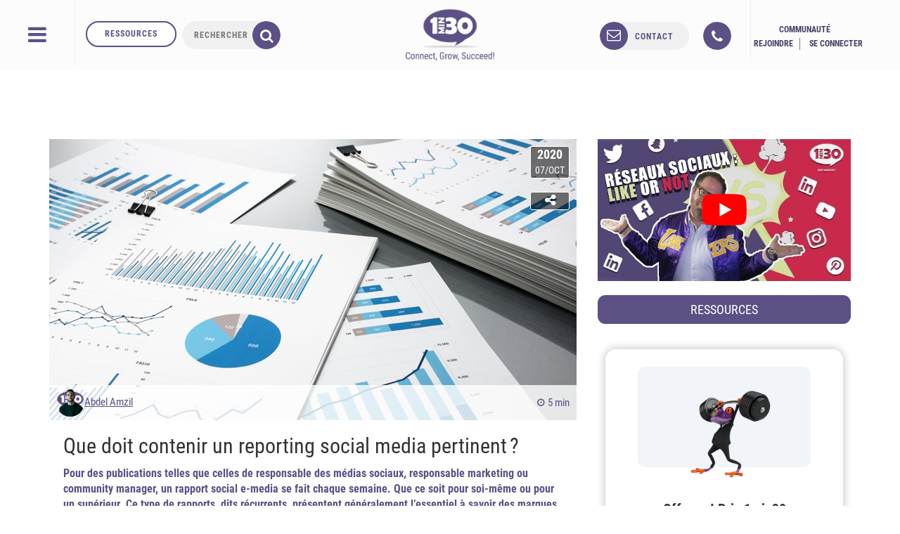

--- FILE ---
content_type: text/css
request_url: https://cdn.1min30.com/wp-content/themes/1min30-base-theme/assets/css/actual/style.css?ver=1.1.0
body_size: 47578
content:
/**
 * This file is using SASS to "uglify" the original CSS
 * Please install SASS and Compass to launch it easily 
 * Nesting and SASS' other functions aren't used
 * Please respect the CSS syntax
 * */
 * {
    outline: none !important;
}
#wpadminbar {
    position: fixed !important;
    bottom: 0px;
    top: initial !important;
    z-index: 9999999 !important;
}
body {
    font-family: 'Roboto Condensed', sans-serif;
}
header#main-header .row.shadow {
    background-color: white;
    -moz-box-shadow: 4px 0px 7px 2px rgba(0, 0, 0, 0.4);
    -webkit-box-shadow: 4px 0px 7px 2px rgba(0, 0, 0, 0.4);
    box-shadow: 4px 0px 7px 2px rgba(0, 0, 0, 0.4);
    z-index: 20;
    position: relative;
}
header#main-header.scrolled .row {
    z-index: 9999;
}
.header-links{
    text-align: center;
    position: relative;
    top: 10px;
    display: flex;
    flex-direction: column;
    height: 106px;
    justify-content: center;
}
.header-links a{
	font-size: 16px;
    padding: 0 10px;
}
header#main-header.scrolled .header-links{
	position: fixed;
    /* top: -29px; */
    padding-left: 15px;
/*     right: 22%; */
    transform: translateX(5%);
    height: auto;
    top: 0;
}
/* .center-block,.pull-center{
    left: 50%;
    transform: translateX(-50%);
    -moz-transform: translateX(-50%);
    -webkit-transform: translateX(-50%);
    -o-transform: translateX(-50%);
	margin-left: 0 !important;
    margin-right: 0 !important;
	display: block !important;
} */

.d-none{
	display: none;
}
.center-block{
	float: none;
    /*display: inline-block;*/
}

.justify-center{
	justify-content: center !important;
}
.justify-start{
	justify-content: flex-start !important;
}
.personnalise.container-fluid,
.personnalise > .container-fluid,
.main-image.container-fluid, 
.main-image > .container-fluid{
	padding-left: 35px;
	padding-right: 35px;
}


@media(max-width: 992px){
	.personnalise.container-fluid,
	.personnalise > .container-fluid,
	.main-image.container-fluid, 
	.main-image > .container-fluid{
		padding-left: 15px;
		padding-right: 15px;
	}
}
p {
    margin: 10px 0;
    font-size: 16px;
}

label {
    font-weight: 400;
}

textarea {
    resize: vertical;
}

.scrolled .main_bc {
    margin-top: 47px;
}

.home header#main-header.scrolled {
    padding-top: 102px;
}

header#main-header.scrolled .desktop-nav {
    position: fixed;
    left: 0;
    right: 0;
    top: 0;
    z-index: 1001;
}

header#main-header p {
    margin: 0;
    color: #5c5085;
}

header#main-header #logo a {
    color: #5d5086;
    font-weight: bold;
}

header#main-header .row .col-sm-4 {
    height: 100px;
    display: inline-block;
}

nav#mp-menu * {
    font-family: 'Roboto Condensed', sans-serif;
}

nav#mp-menu .fa:before {
    font-family: "FontAwesome";
    margin-right: 10px;
}

header#main-header .row section {
    margin-top: 12px;
}

.contact_conteneur {
    display: inline-block;
    float: left;
}

.contact_conteneur,
.search_conteneur {
    position: relative;
    -webkit-transition: all 300ms ease;
    -moz-transition: all 300ms ease;
    transition: all 300ms ease;
}

header#main-header.scrolled .row .contact_conteneur,
header#main-header.scrolled .row .search_conteneur {
    position: fixed;
    top: -100px;
}

header#main-header.scrolled.active .row .contact_conteneur,
header#main-header.scrolled.active .row .search_conteneur {
    top: -19px;
}

.contact_conteneur {
	display: flex;
    align-items: center;
}

.search_conteneur {
    display: inline-block;
    float: right;
}

.contact_button {
	overflow: hidden;
    box-sizing: border-box;
    /* padding: 3px; */
    position: relative;
    display: inline-block;
/*     text-transform: uppercase; */
    font-size: 18px;
    text-align: center;
/*     min-width: 50px; */
    height: 50px;
    top: 25px;
    /* float: left; */
    border-radius: 50px;
    -webkit-transition: all 300ms ease;
    -moz-transition: all 300ms ease;
    transition: all 300ms ease;
    -moz-box-shadow: 2px 2px 7px 2px rgba(0, 0, 0, 0.32);
    -webkit-box-shadow: 2px 2px 7px 2px rgba(0, 0, 0, 0.32);
    box-shadow: 2px 2px 7px 2px rgba(0, 0, 0, 0.32);
    background: transparent;
    max-width: 50px;
}

.contact_button.search{
	position: absolute;
	min-width: 200px;
}
.contact_button:not(.search) {
    margin-right: 20px;
}
header#main-header.scrolled .row .contact_button {
	height: 35px;
    /* max-width: 35px; */
    -moz-box-shadow: none;
    -webkit-box-shadow: none;
    box-shadow: none;
}

.search_conteneur .contact_button {
    float: right;
    right: 15px;
}

.contact_button.active {
	/* width: 100% !important; */
    max-width: 100%;
}



.contact_button.phone {
}

.contact_button.phone.active {
}

.contact_button::before,
.contact_button::after {
    content: '';
    position: absolute;
    z-index: 1;
    border-radius: 50px;
    -webkit-transition: all 300ms ease;
    -moz-transition: all 300ms ease;
    transition: all 300ms ease;
}

header#main-header.scrolled .row .contact_button::before,
header#main-header.scrolled .row .contact_button::after {
    height: 36px;
    width: 36px;
    left: -1px;
    top: -1px;
}

 header#main-header.scrolled .row .contact_button.active::before,
.contact_button::after {
    width: 100%;
}


header#main-header.scrolled .contact_button a{
	margin-left: 45px;
    margin-right: 22px;
}
header#main-header.scrolled #contact_enveloppe {
	transform: translateX(20px);
    top: 12px;
}

header#main-header.scrolled #contact_telephone {
	transform: translateX(8px);
    top: 12px;
}

header#main-header.scrolled #home_logo_r {
    transform: scale(1);
}

header#main-header.scrolled #brush {
	transform: translateX(5px);
    top: 12px;
}


#contact_enveloppe,
#contact_telephone {
    transform: translateX(0);
}

#home_logo_r {
    transition: all 0.3s ease;
    transform: scale(0);
}

#search-title span {
    color: #5c5085
}

form#search-bar {
    position: relative;
    z-index: 3;
    width: 100%;
    height: 100%;
    border-radius: 50px;
}

form#search-bar>input {
    border: none;
    padding: 4px 11px;
    width: 76%;
    height: 100%;
    float: left;
    border-radius: 50px;
    border-top: none;
    color: #fff;
    border-left: none;
    border-right: none;
    font-size: 18px;
    font-weight: 100;
    background: transparent;
    text-transform: uppercase;
}

.contact_button i,
.contact_button img {
    z-index: 4;
    color: white;
    position: absolute;
    width: 50px;
    height: 50px;
    left: 0px;
    top: 0px;
    text-align: center;
    font-size: 28px;
    -webkit-transition: all 300ms ease-out;
    -moz-transition: all 300ms ease-out;
    transition: all 300ms ease-out;
    border-radius: 50px;
    -moz-box-shadow: 2px 2px 7px 2px rgba(0, 0, 0, 0);
    -webkit-box-shadow: 2px 2px 7px 2px rgba(0, 0, 0, 0);
    box-shadow: 2px 2px 7px 2px rgba(0, 0, 0, 0);
}

.contact_button img {
    width: 46px;
    height: 46px;
    left: 2px;
    top: 2px;
}

header#main-header.scrolled .row .contact_button i,
header#main-header.scrolled .row .contact_button img {
    height: 35px;
    width: 35px;
    font-size: 23px;
    -moz-box-shadow: none;
    -webkit-box-shadow: none;
    box-shadow: none;
}

header#main-header.scrolled .row .contact_button img {
    width: 31px;
    height: 31px;
}

.contact_button.search i {
    left: initial;
    right: 0px;
    cursor: pointer;
}

.contact_button.active i {
    -moz-box-shadow: 2px 2px 7px 2px rgba(0, 0, 0, 0.32);
    -webkit-box-shadow: 2px 2px 7px 2px rgba(0, 0, 0, 0.32);
    box-shadow: 2px 2px 7px 2px rgba(0, 0, 0, 0.32);
}

.contact_button i:before {
    position: relative;
    top: 11px;
}

.contact_button.contact i:before {
    top: 9px;
}

header#main-header.scrolled .row .contact_button i:before {
    top: 6px;
}

.contact_button a {
	z-index: 3;
    position: relative;
    opacity: 1;
    visibility: hidden;
    -webkit-transition: top 500ms ease-out;
    -moz-transition: top 500ms ease-out;
    transition: top 500ms ease-out;
    color: white;
    top: -100px;
    margin-left: 75px;
    font-weight: 400;
    margin-right: 22px;
}

header#main-header.scrolled .row .contact_button a {
    top: 7px;
}

.contact_button.contact a {
/*     left: 76px; */
}

.contact_button.active a {
    opacity: 1;
    visibility: visible;
    top: 13px;
    color: white;
	white-space: nowrap;
}

header#main-header.scrolled .row .contact_button.active a {
    top: 5px;
}

.contact_button.active i {
    transform: rotate(360deg);
}

header#main-header .row table p {
    margin: 0;
    color: #5d5186;
    font-size: 12px;
}

#logo {
    z-index: 10;
	pointer-events: none;
}

#logo a{
	pointer-events: all;
}
#logo_svg {
    padding: 10px 0;
    box-sizing: border-box;
    height: 100px;
    animation: logo 1s 3s ease-out 1 normal;
    -webkit-animation: logo 1s 3s ease-out 1 normal;
    -moz-animation: logo 1s 3s ease-out 1 normal;
}

#logo #enjoy {
    font-family: 'Ruluko', sans-serif;
    font-weight: 400;
}

#logo img {
    max-width: 160px;
}

header#main-header .right-link {
    margin: 10px 20px;
    display: block
}

main>section:first-child {
    padding-top: 250px !important;
}

header#main-header {
    position: static;
    width: 100%;
    background-color: white;
    box-sizing: border-box;
	padding-left: 15px;
    padding-right: 15px;
}

main.scrolled {
    padding-top: 0px;
}

.mcwidget-embed {
    position: fixed;
    bottom: -6px;
    right: 55px;
    z-index: 9999;
}

#onesignal-bell-container.onesignal-reset.onesignal-bell-container-bottom-right {
    display: none;
}

footer#footer {
    background-color: #fafafa;
    position: relative;
    padding: 0px;
    /*height: 140px;*/
}

footer#footer * {
    color: #fff;
}

footer#footer #logo_svg {
    height: 120px;
    padding-top: 13px;
}

footer#footer .contact_button.phone {
    left: 17px;
}

footer#footer .contact_button.phone.active {
    left: 17px;
}

footer#footer .container {
    position: relative;
    z-index: 3;
}

footer#footer address p {
    font-size: 16px;
    font-weight: 400;
    margin: 0;
}

footer#footer img {
    max-width: 250px;
}

footer#footer ul.social-links {
    list-style: none;
    padding: 0;
}

footer#footer ul.social-links li {
    display: inline-block;
    margin: 0 6px;
    font-size: 23px;
}

footer#footer ul.social-links li a i {
    color: #5f5385;
}

footer#footer span {
    font-size: 16px;
}

footer#footer .row>div {
    height: 100px;
}

footer#footer .row>div:last-child {
    height: 30px;
}

footer#footer ul.social-icons {
    list-style: none;
    margin-top: 25px;
    float: right;
}

footer#footer ul.social-icons li {
    float: left;
    font-size: 24px;
    padding: 0;
    margin: 0;
    color: white;
}

footer#footer ul.social-icons li a {
    color: white;
    display: block;
    padding: 0;
    background-image: linear-gradient( 135deg, #5d5085 0%, #322c46 100%);
    width: 50px;
    height: 50px;
    line-height: 50px;
    text-align: center;
    overflow: hidden;
}

footer#footer ul.social-icons li a[title=facebook] {
    background-image: linear-gradient( 135deg, #324c81 0%, #386af6 100%);
    border-top-left-radius: 3px;
    border-bottom-left-radius: 3px;
}

footer#footer ul.social-icons li a[title=youtube] {
    background-image: linear-gradient( 135deg, #e62117 0%, #ff2c8d 100%);
}

footer#footer ul.social-icons li a[title=twitter] {
    background-image: linear-gradient( 135deg, #1da1f2 0%, #a0d7ff 100%);
}

footer#footer ul.social-icons li a[title=linkedin] {
    background-image: linear-gradient( 135deg, #0084bf 0%, #193584 100%);
}

footer#footer ul.social-icons li a[title=googleplus] {
    background-image: linear-gradient( 135deg, #e62117 0%, #ff2c8d 100%);
    border-top-right-radius: 3px;
    border-bottom-right-radius: 3px;
}

footer#footer ul.social-icons li a[title=flickr] {
    background: #0161da;
    background: -moz-linear-gradient(-45deg, #0161da 0%, #ff0082 100%);
    background: -webkit-linear-gradient(-45deg, #0161da 0%, #ff0082 100%);
    background: linear-gradient(135deg, #0161da 0%, #ff0082 100%);
    // filter: progid: DXImageTransform.Microsoft.gradient( startColorstr='#0161da', endColorstr='#ff0082', GradientType=1);
}

footer#footer ul.social-icons li a[title=instagram] {
    background: linear-gradient(145deg, #C92BB7 10%, #3051F1 70%) no-repeat;
}

footer#footer ul.social-icons li a[title=pintrest] {
    background-color: #bd081c;
}

footer#footer ul.social-icons li a i {
    -webkit-transition: top 200ms ease-in-out;
    -moz-transition: top 200ms ease-in-out;
    transition: top 200ms ease-in-out;
    position: relative;
}

footer#footer .legal {
    text-transform: uppercase;
    font-weight: 300;
}

footer#footer ul.social-icons li a i.active {
    top: 10px;
    opacity: 1;
}

footer#footer ul.social-icons li a i.done {
    top: 0px;
}

footer#footer ul.social-icons li a i.bottom {
    top: 50px;
}

footer#footer ul.social-icons li a i.top {
    top: -50px;
    opacity: 0;
}

footer#footer .contact_button {
    position: relative;
}

#main-header nav {
    top: -100px;
    z-index: 9;
    left: 0px;
    width: 100%;
    background-color: #fff;
    position: absolute;
    text-align: center;
    -webkit-transition: top 500ms ease-out;
    -moz-transition: top 500ms ease-out;
    transition: top 500ms ease-out;
}

#main-header nav.active {
    top: 105px;
}

#main-header.scrolled nav {
    position: fixed;
    top: 0px;
    -webkit-box-shadow: 4px 0px 7px 2px rgba(0, 0, 0, 0.4);
    -moz-box-shadow: 4px 0px 7px 2px rgba(0, 0, 0, 0.4);
    box-shadow: 4px 0px 7px 2px rgba(0, 0, 0, 0.4);
    -webkit-transition: top 0ms ease-out;
    -moz-transition: top 0ms ease-out;
    transition: top 0ms ease-out;
}

#main-header nav ul {
    padding: 0;
    list-style: none;
    margin: 0;
    display: inline-block;
}

#main-header nav ul li {
    display: inline-table;
    margin: 0 -2px;
}

#main-header nav>ul {
    text-align: center;
}

#main-header nav ul li a {
    color: white;
    font-size: 19px;
    text-transform: uppercase;
    font-weight: 300;
    padding: 10px;
    display: block;
}

#main-header nav.desktop-nav ul li a {
    color: #5d5085;
    font-weight: 400;
    position: relative;
    -webkit-transition: all 300 ease;
    -moz-transition: all 300 ease;
    transition: all 300 ease;
}

#main-header nav.desktop-nav ul li a:hover {
    background-image: -webkit-linear-gradient(90deg, #322c46 0%, #E91E63 100%);
    background-image: -o-linear-gradient(90deg, #322c46 0%, #E91E63 100%);
    background-image: linear-gradient(90deg, #322c46 0%, #E91E63 100%);
    -webkit-background-clip: text;
    -webkit-text-fill-color: transparent;
}

#main-header nav ul ul {
    display: none;
}

#main-header nav ul li:hover>ul {
    display: block;
}

#main-header nav>ul>li>ul.sub-menu {
    position: absolute;
    background-color: #fff;
    left: 0;
    width: 100%;
    top: 47px;
    z-index: 1000;
}

#main-header nav>ul>li>ul.sub-menu li a {
    color: #95989a;
    font-size: 14px;
}

#main-header nav>ul>li>ul.sub-menu li {
    border-right: 1px solid #e9e9e9;
}

#main-header nav>ul>li>ul.sub-menu li:first-child {
    border-left: 1px solid #e9e9e9;
}

#main-header nav>ul>li>ul.sub-menu>li>a i {
    clear: both;
    display: block;
    width: 20px;
    height: 20px;
    border: 1px solid #95989a;
    border-radius: 50%;
    line-height: 19px;
    margin: 0 auto 5px;
}

#main-header nav ul ul ul {
    position: absolute;
    left: 0;
    width: 100%;
    top: 65px;
    background-color: #5c5085;
}

#main-header nav>ul>li>ul.sub-menu ul li a {
    color: white;
    text-transform: initial;
    padding: 20px 30px;
}

#main-header nav>ul>li>ul>li>ul>li>a i {
    position: relative;
    left: 0;
}

#main-header nav>ul>li>a,
#main-header nav>ul>li>ul>li>a,
#main-header nav>ul>li>ul>li>ul>li>a i {
    -webkit-transition: all 100ms ease;
    -moz-transition: all 100ms ease;
    transition: all 100ms ease;
}

#main-header nav>ul>li>ul>li>ul>li:hover>a i {
    left: -10px;
}

#mp-menu a {
    color: rgba(255, 255, 255, 0.54);
    font-weight: 300;
}

button#menu-trigger-old {
    background-color: #a50000;
    width: 100%;
    padding: 10px;
    border: none;
    color: white;
    font-size: 28px;
    font-weight: 300;
    display: none;
    position: relative;
}

.scrolled button#menu-trigger-old {
    top: 0;
    left: 0;
    right: 0;
    position: fixed;
    z-index: 9999;
    -moz-box-shadow: 4px 0px 7px 2px rgba(0, 0, 0, 0.4);
    -webkit-box-shadow: 4px 0px 7px 2px rgba(0, 0, 0, 0.4);
    box-shadow: 4px 0px 7px 2px rgba(0, 0, 0, 0.4);
}

button#menu-trigger-old span {
    position: relative;
    z-index: 3;
}

#blog-section {
    padding: 50px 15px;
}

.articles-list article h1 a {
    font-size: 22px;
    font-weight: normal;
    color: #322e45;
}

.articles-list article h1 {
    margin: 0 0 10px;
    line-height: 18px;
}

.articles-list article p {
    margin: 0 0 5px;
    font-size: 14px;
    color: #666;
}

.articles-list article {
    margin: 25px 0px;
}

.articles-list article a.read-more {
    font-size: 20px;
    color: #5c5085;
    margin-top: 20px;
    display: block;
}

.articles-list article .article-content {
    border-left: 1px solid #e8e8e8;
    padding-left: 10px;
    min-height: 260px;
}

.articles-list article .article-detail,
#article-section article#article .article-detail {
    display: block;
    width: 56px;
    position: absolute;
    right: 10px;
    top: 10px;
    border: 1px solid white;
    border-radius: 3px;
    color: white;
    font-size: 14px;
    text-align: center;
    background-color: rgba(0, 0, 0, 0.53);
    z-index: 1;
}

#article-section iframe {
    width: 100%;
    display: block;
}

.articles-list article .article-detail.share-count,
#article-section article#article .article-detail.share-count {
    top: 75px;
}

.articles-list article .article-detail div:last-child,
#article-section article#article .article-detail div:last-child {
    border-top: 1px solid white;
}

.articles-list article .article-detail div,
#article-section article#article .article-detail div {
    font-size: 14px !important;
}

.articles-list article .article-thumbnail {
    min-height: 260px;
    overflow: hidden;
    position: relative;
}

#article-section article#article .article-thumbnail {
    min-height: 400px;
    overflow: hidden;
    position: relative;
}

.articles-list article .article-thumbnail .zoomer,
#article-section article#article .article-thumbnail .zoomer {
    background-size: cover;
    background-position: center;
    position: absolute;
    top: 0;
    left: 0;
    width: 100%;
    height: 100%;
    z-index: 0;
    -webkit-transition: all 9000ms ease;
    -moz-transition: all 9000ms ease;
    -ms-transition: all 9000ms ease;
    -o-transition: all 9000ms ease;
    transition: all 9000ms ease;
}

.articles-list article:hover .article-thumbnail .zoomer,
#article-section article#article:hover .article-thumbnail .zoomer {
    -webkit-transform: scale(1.2, 1.2);
    -moz-transform: scale(1.2, 1.2);
    -ms-transform: scale(1.2, 1.2);
    -o-transform: scale(1.2, 1.2);
    transform: scale(1.2, 1.2);
}

.articles-list article .author-property,
#article-section article#article .author-property {
    position: absolute;
    left: 0;
    bottom: 0;
    width: 100%;
    background-color: rgba(255, 255, 255, 0.8);
    padding: 4px 14px 4px;
    box-sizing: border-box;
    font-size: 15px;
    color: #5c5085;
    line-height: 40px;
}

.articles-list article .author-property>img,
#article-section article#article .author-property>img {
    width: 40px;
    height: 40px;
    border-radius: 50%;
    margin-right: 10px;
}

.articles-list article .author-property>a,
#article-section article#article .author-property>a {
    color: #5c5085;
}

.articles-list .pagination .page-numbers {
    color: #5c5281;
    font-size: 24px;
    margin: 0 1px;
    background-color: white;
    width: 32px;
    display: inline-block;
    border-radius: 3px;
    -webkit-transition: all 100ms ease;
    -moz-transition: all 100ms ease;
    -ms-transition: all 100ms ease;
    -o-transition: all 100ms ease;
    transition: all 100ms ease;
}

#blog-section .pagination a.page-numbers:hover {
    background-color: #5c5281;
    color: white;
}

#blog-section .pagination .page-numbers.current,
#blog-section .pagination .page-numbers.dots {
    color: #9e98b7;
}

#blog-section .no-article h1 {
    line-height: 34px;
}

#blog-section .no-article {
    margin: 30px 0;
}

.single-post img {
    height: auto;
}

.widget.youtube_video h1 {
    text-align: center;
    font-size: 23px;
    margin: 0;
    padding: 0;
    padding-bottom: 5px;
}

.widget.youtube_video .gradient {
    position: relative;
    display: table;
    margin: 0 auto;
    border-radius: 3px;
}

.widget.youtube_video .gradient::before,
.widget.youtube_video .gradient::after {
    border-radius: 3px;
}

.widget.youtube_video .bouton_video {
    padding: 6px 10px;
    display: block;
    text-align: center;
    position: relative;
    z-index: 100;
    color: white;
    border-radius: 3px;
    font-size: 20px;
    -webkit-transition: background 300ms ease-in-out;
    -moz-transition: background 300ms ease-in-out;
    transition: background 300ms ease-in-out;
}

.widget.youtube_video .bouton_video i {
    margin-right: 10px;
}

.widget.youtube_video iframe {
    border: none;
    width: 100%;
    height: 300px;
}

section.widget.ressources>h1 {
    background-color: #120c18;
    margin: 0;
    color: white;
    text-align: center;
    text-transform: uppercase;
    padding: 4px;
    font-size: 18px;
}

.widget {
    margin-bottom: 20px;
}

section.widget.ressources {
    /* box-shadow: 0 0 20px rgba(0,0,0,.2); */
}

section.widget.ressources article h1 {
    margin: 13px 13px 0;
    font-size: 20px;
    font-weight: 600;
}

section.widget.ressources article {
    /* border-bottom: 1px solid #e6e6e6; */
    padding: 15px;
}

section.widget.ressources article a {
    display: inline-block;
    padding: 10px 10px 15px;
}

section.widget.ressources article img {
    width: 200px
}

#todownload article .download,
section.widget.ressources article .download {
    display: block;
    font-size: 20px;
    margin: 16px 0 0;
}

#todownload article .download i,
section.widget.ressources article .download i {
    color: #5c5283;
}

#todownload article a img {
    max-width: 300px;
}

form#filter ul {
    padding: 0;
    margin: 0;
    list-style: none;
    border: 1px solid #eaeaea;
    display: inline-block;
    width: 100%;
    background-color: #fbfbfb;
}

.dark form#filter ul {
    background-color: #120c18;
}

form#filter>ul {
    display: table;
}

form#filter>ul>li {
    display: table-cell;
    border-right: 1px solid #eaeaea;
    position: relative;
}

form#filter>ul>li>a,
form#filter>ul>li>span,
form#filter>ul>li>button {
    padding: 6px 4px;
    font-size: 21px;
    font-weight: 100;
    color: #5c5085;
    border: none;
    background: none;
    width: 100%;
    display: block;
    line-height: 30px;
    cursor: pointer;
}

.dark form#filter>ul>li>a,
.dark form#filter>ul>li>span,
.dark form#filter>ul>li>button {
    color: white;
}

form#filter {
    margin: 20px 0;
    display: inline-block;
    width: 100%;
    text-align: center;
    position: relative;
    z-index: 998;
}

form#filter>ul>li:last-child {
    border: none;
}

form#filter ul li ul {
    position: absolute;
    left: 0;
    width: 100%;
    text-align: left;
    padding: 5px 9px;
    max-height: 300px;
    overflow: auto;
    z-index: 90;
}

form#filter ul li ul input {
    margin-right: 6px;
}

form#filter ul li ul li {
    margin: 9px 0;
}

form#filter>ul>li>input[type=text] {
    position: absolute;
    display: block;
    width: 100%;
    height: 100%;
    background-color: transparent;
    border: none;
    color: #5c5085;
    padding: 0 20px;
    font-size: 21px;
    font-weight: 100;
}

form#filter>ul>li.active {
    background-color: rgba(92, 80, 133, 0.18);
}

#article-section article#article main h1 {
    margin: 0 0 12px;
}

#article-section article#article main,
#article-section article#article footer {
    background: none;
    padding: 20px;
}

#article-section article#article footer * {
    color: #5d5282;
    font-size: 18px;
    font-weight: 400;
    font-style: italic;
    line-height: 25px;
}

#article-section article#article {
    /* border: 1px solid #e6e6e6; */
    position: relative;
}

#article-section article#article h2 {
    font-weight: 600;
}

#article-section article#article p {
    font-size: 16px;
}

#article-section article#article:after {
    content: " ";
    display: block;
    height: 50px;
    width: 50px;
    border: 1px solid #dfdfdf;
    position: absolute;
    left: 47%;
    transform: rotate(45deg);
    background-color: white;
    border-top: none;
    border-left: none;
    bottom: -25px;
}

#article-section {
    padding: 50px 15px 100px;
}

div#users .author h3 {
    margin: 0 0 1px;
    font-size: 20px;
}

div#users .author p {
    margin: 0 0 10px;
}

div#users .author>div {
    padding: 10px 15px;
}

div#users .author>div img {
    border-radius: 50%;
}

div#users .author>div p,
div#users .author>div a {
    color: #6f6f6f;
    font-style: italic;
}

div#users .author>div h3 a {
    color: #5d5282;
    font-style: normal;
}

div#users .author h4 {
    margin: 0 0 3px;
}

section#double-opnions {
    display: inline-block;
    border: 1px solid #e6e6e6;
}

section#double-opnions article.opinion header {
    position: relative;
    display: block;
    background-size: cover;
    padding: 50px;
    margin: 0 -15px;
    width: auto;
}

section#double-opnions article.opinion header:before {
    content: " ";
    width: 100%;
    height: 100%;
    display: block;
    position: absolute;
    top: 0;
    left: 0;
    background-color: rgba(0, 0, 0, .56);
    z-index: 0;
}

section#double-opnions article.opinion header h1 {
    margin: 0 !important;
    position: relative;
    z-index: 2;
    color: white !important;
}

section#double-opnions article.opinion {
    overflow: auto;
}

section#double-opnions article.opinion.active {
    width: 70%;
}

section#double-opnions article.opinion.min {
    width: 30%;
}

section#double-opnions article.opinion:first-child {
    background-color: #5c5085;
}

section#double-opnions article.opinion:last-child {
    background-color: #fff;
}

section#double-opnions article.opinion:first-child * {
    color: white;
}

section#double-opnions article.opinion:last-child * {
    color: black;
}

.social-tooltip h5 {
    font-size: 30px;
    color: #5c5085;
    font-weight: 500;
}

.posts-link,
.posts-link a {
    font-weight: bold;
    font-size: 20px;
    font-style: italic;
    color: #5c5281;
}

span.comment-date {
    font-size: 15px;
    color: #5c5281;
}

.action-btn {
    background-color: #5c5281;
    border: none;
    color: white;
    padding: 10px;
}


/*404*/

.error404 section.error {
    width: 100%;
    text-align: center;
    animation: background 5s linear infinite alternate;
    -webkit-animation: background 5s linear infinite alternate;
    -moz-animation: background 5s linear infinite alternate;
}

@keyframes background {
    from {
        background: rgb(18, 12, 24);
    }
    to {
        background: #5d5085;
    }
}

@-webkit-keyframes background {
    from {
        background: rgb(18, 12, 24);
    }
    to {
        background: #5d5085;
    }
}

@-moz-keyframes background {
    from {
        background: rgb(18, 12, 24);
    }
    to {
        background: #5d5085;
    }
}

.error404 section.error h1 {
    color: white;
    font-size: 221px;
    padding: 25px;
    margin: 0;
    box-sizing: border-box;
    text-shadow: 4px 4px 2px rgba(0, 0, 0, 0.4);
    display: inline-block;
}

.error404 section.error p {
    color: white;
    font-size: 45px;
    display: inline-block;
}


/* ------------------------------------- */


/* -------------- BLOCK ---------------- */


/* ------------------------------------- */


/* --------- BLOCK MAIN IMAGE --------- */

.block.main-image {
    padding-top: 100px;
    padding-bottom: 100px;
    background-size: cover;
    background-position: center;
    height: 450px;
    position: relative;
    overflow: hidden;
}

.block.main-image.fit {
    height: initial;
    padding-top: 50px;
    padding-bottom: 0px;
}

.block.main-image .inner-bloc,
#table-area .inner-bloc {
    float: left;
    text-align: left;
    position: relative;
    z-index: 2;
    background-color: rgb(18, 12, 24);
	width: 100%;
/* 	    width: 96%; */
    min-width: 46%;
}


.block.main-image .inner-bloc h1.gradient span{
	font-size: 30px;
}

#table-area .inner-bloc{
	max-width: 46%;
}

@media (max-width: 992px){
	#table-area .inner-bloc{
		max-width: 100%;
	}
}
.block.main-image .inner-bloc .line,
#table-area .inner-bloc .line {
    padding: 0 20px;
    float: left;
    border-bottom: 1px solid white;
    width: 100%;
	
}

.block.main-image .inner-bloc .line span p,
#table-area .inner-bloc .line span p {
    display: inline-block;
    font-size: 16px;
}

.block.main-image .inner-bloc .line.gradient {
    position: relative;
    border: none;
}

.block.main-image .inner-bloc .line.no-border,
#table-area .inner-bloc .line.no-border {
    border: none;
}

.block.main-image .inner-bloc .line:last-child,
#table-area .inner-bloc .line:last-child {
    border-bottom: none;
}

.block.main-image .inner-bloc.center,
#table-area .inner-bloc.center {
    float: none;
    display: inline-block;
    text-align: center;
}

.block.main-image ul.social-icons li:first-child {
    font-size: 16px;
    font-weight: 100;
    margin-top: 14px;
    margin-right: 10px;
}

.block.main-image ul.tab-links li.dark.rounded a::before,.carrer ul.tab-links li.dark.rounded a::before  {
    content: '';
    position: absolute;
    height: 44px;
    width: 2px;
    background: #fff;
    top: 0;
    left: 44px;
}

.block.main-image ul.tab-links li.dark.rounded a i, .carrer ul.tab-links li.dark.rounded a i  {
	margin-right: 7px;
    position: absolute;
    left: 20px;
    top: 50%;
    transform: translateY(-50%);
}

.block.main-image h1 span {
    color: white;
    font-size: 20px;
}

.block.main-image h1 span a {
    color: white;
}

.block.main-image h2 span {
    color: white;
}

.block.main-image h2 {
    margin: 8px 0 20px;
    font-size: 18px;
    font-weight: 300;
    max-width: 1000px;
    padding: 0;
}

.block.main-image h1 {
    margin: 20px 0 5px;
    max-width: 1200px;
    padding: 0;
    font-weight: 600;
    font-family: "Roboto Condensed", sans-serif;
}


/* AFFICHAGE CENTER */

.block.main-image.text-center .inner-bloc,
#table-area.text-center .inner-bloc {
    background: transparent;
}

.block.main-image.text-center h1,
.block.main-image.text-center h2,
#table-area.text-center .inner-bloc h1,
#table-area.text-center .inner-bloc h2 {
    box-sizing: border-box;
    padding: 10px 5%;
    position: relative;
	text-align: center;
}

.block.main-image.text-center h1 span,
.block.main-image.text-center h2 span,
#table-area.text-center .inner-bloc h1 span,
#table-area.text-center .inner-bloc h2 span {
    position: relative;
    z-index: 3;
    color: white;
    font-weight: 400;
    text-shadow: 3px 2px 3px rgba(0, 0, 0, 0.59);
}

.block.main-image.text-center h2,
#table-area.text-center .inner-bloc h2 {
    margin: 0px 0 20px;
    font-size: 18px;
    font-weight: 300;
    left: 50px;
}

.block.main-image.text-center h1,
#table-area.text-center .inner-bloc h1 {
    margin: 20px 0 0px;
    z-index: 4;
    -webkit-box-shadow: 3px 4px 5px 0px rgba(0, 0, 0, 0.32);
    -moz-box-shadow: 3px 4px 5px 0px rgba(0, 0, 0, 0.32);
    box-shadow: 3px 4px 5px 0px rgba(0, 0, 0, 0.32);
}

.block.main-image.text-center h1 span,
.block.main-image.text-center h2 span,
.block.main-image.text-center h1 span a,
#table-area.text-center .inner-bloc h1 span,
#table-area.text-center .inner-bloc h2 span,
#table-area.text-center .inner-bloc h1 span a {
    color: white;
}

.block.main-image ul.social-icons {
    list-style: none;
    float: right;
    margin: 0 -20px 0 0;
}

.block.main-image ul.social-icons li {
    float: left;
    font-size: 24px;
    padding: 0;
    margin: 0;
    color: white;
}

.block.main-image ul.social-icons li a {
    color: white;
    display: block;
    padding: 0;
    background-image: linear-gradient( 135deg, #5d5085 0%, #322c46 100%);
    width: 50px;
    height: 50px;
    line-height: 50px;
    text-align: center;
    overflow: hidden;
}

.block.main-image ul.social-icons li a[title=facebook] {
    background-image: linear-gradient( 135deg, #324c81 0%, #386af6 100%);
}

.block.main-image ul.social-icons li a[title=youtube] {
    background-image: linear-gradient( 135deg, #e62117 0%, #ff2c8d 100%);
}

.block.main-image ul.social-icons li a[title=twitter] {
    background-image: linear-gradient( 135deg, #1da1f2 0%, #a0d7ff 100%);
}

.block.main-image ul.social-icons li a[title=linkedin] {
    background-image: linear-gradient( 135deg, #0084bf 0%, #193584 100%);
}

.block.main-image ul.social-icons li a[title=googleplus] {
    background-color: #db4437;
}

.block.main-image ul.social-icons li a[title=flickr] {
    background: #0161da;
    background: -moz-linear-gradient(-45deg, #0161da 0%, #ff0082 100%);
    background: -webkit-linear-gradient(-45deg, #0161da 0%, #ff0082 100%);
    background: linear-gradient(135deg, #0161da 0%, #ff0082 100%);
    // filter: progid: DXImageTransform.Microsoft.gradient( startColorstr='#0161da', endColorstr='#ff0082', GradientType=1);
}

.block.main-image ul.social-icons li a[title=instagram] {
    background: linear-gradient(145deg, #C92BB7 10%, #3051F1 70%) no-repeat;
}

.block.main-image ul.social-icons li a[title=pintrest] {
    background-color: #bd081c;
}

.block.main-image ul.social-icons li a i {
    -webkit-transition: top 200ms ease-in-out;
    -moz-transition: top 200ms ease-in-out;
    transition: top 200ms ease-in-out;
    position: relative;
}

.block.main-image ul.social-icons li a i.active {
    top: 10px;
    opacity: 1;
}

.block.main-image ul.social-icons li a i.done {
    top: 0px;
}

.block.main-image ul.social-icons li a i.bottom {
    top: 50px;
}

.block.main-image ul.social-icons li a i.top {
    top: -50px;
    opacity: 0;
}

.block.main-image ul.tab-links {
    padding: 0;
    list-style: none;
    display: table;
    clear: both;
    overflow: hidden;
    width: 100%;
    margin: 0;
}

.block.main-image ul.tab-links li.dark.rounded , .carrer ul.tab-links li.dark.rounded {
    display: flex;
    justify-content: center;
    padding: 10px;
}

.block.main-image ul.tab-links li.dark.rounded a, .carrer ul.tab-links li.dark.rounded a {
    display: inline-block;
    border-radius: 50px;
    position: relative;
    padding: 10px 18px 10px 55px;
    border: 2px solid #fff;
    /*background-image: linear-gradient( 135deg, #322c46 0%, #5d5085 100%);*/
    text-align: center;
}

.block.main-image ul.tab-links li.dark.rounded a i, .carrer ul.tab-links li.dark.rounded a i{
    position: absolute;
    left: 15px;
    top: 50%;
    transform: translateY(-50%);
}

.block.main-image ul.tab-links li.dark.rounded a img, .carrer ul.tab-links li.dark.rounded a img{
    position: absolute;
    left: 15px;
    top: 50%;
    transform: translateY(-50%);
}
.block.main-image ul.tab-links li.light, .carrer ul.tab-links li.light {
    display: flex;
    justify-content: center;
    padding: 10px;
    border-right: 1px solid white;
    display: table-cell;
    background-image: linear-gradient( 135deg, #322c46 0%, #5d5085 100%);
}



.block.main-image ul.tab-links li.light a i, .carrer ul.tab-links li.light a i{
    position: absolute;
    left: 15px;
    top: 50%;
    transform: translateY(-50%);
}

.block.main-image ul.tab-links li.light img, .carrer ul.tab-links li.light img{
    position: absolute;
    left: 15px;
    top: 50%;
    transform: translateY(-50%);
}

.block.main-image ul.tab-links li.light a, .carrer ul.tab-links li.light a {
    display: inline-block;
    border-radius: 50px;
    position: relative;
    padding: 10px 18px 10px 55px;
    border: 2px solid #fff;
    background-image: linear-gradient( 135deg, #322c46 0%, #5d5085 100%);
}

.block.main-image .line.gradient ul.tab-links, .carrer .line.gradient ul.tab-links {
    z-index: 3;
    position: relative;
}

.block.main-image ul.tab-links li,.carrer ul.tab-links li {
    border-right: 1px solid white;
    display: table-cell;
}

.block.main-image ul.tab-links li:last-child, .carrer ul.tab-links li:last-child {
    border: none;
}

.block.main-image ul.tab-links li a , .carrer ul.tab-links li a {
    color: white;
    padding: 10px;
    display: block;
    font-size: 18px;
    font-weight: 100;
    -webkit-transition: all 100ms ease;
    -moz-transition: all 100ms ease;
    -ms-transition: all 100ms ease;
    -o-transition: all 100ms ease;
    transition: all 100ms ease;
}

.block.main-image ul.tab-links li a:before , .carrer ul.tab-links li a:before {
    content: "\f178";
    font-family: FontAwesome;
    margin-right: 7px;
}

// .block.main-image ul.tab-links li a:hover {
//     background-color: #584c81;
// }
// .block.main-image ul.tab-links li.light {
//     background-color: #5c5085;
// }
.block.main-image.text-center h2::after {
    animation-delay: 2s;
    -webkit-animation-delay: 2s;
    -moz-animation-delay: 2s;
}


/* --------- BLOCK INFLUENCEURS --------- */

.page-id-128833 .block.main-image,
.page-id-128989 .block.main-image {
    height: inherit !important;
}

.influenceur_v2 .inf_list {
    margin-top: 15px;
}

.influenceur_v2 .inf_list.are-images-unloaded {
    opacity: 0;
}

.page-load-status {
    display: none;
    /* hidden by default */
    padding-top: 20px;
    border-top: 1px solid #DDD;
    text-align: center;
    color: #777;
}

.loader-ellips {
    font-size: 20px;
    /* change size here */
    position: relative;
    width: 4em;
    height: 1em;
    margin: 10px auto;
}

.loader-ellips__dot {
    display: block;
    width: 1em;
    height: 1em;
    border-radius: 0.5em;
    background: #555;
    /* change color here */
    position: absolute;
    animation-duration: 0.5s;
    animation-timing-function: ease;
    animation-iteration-count: infinite;
}

.loader-ellips__dot:nth-child(1),
.loader-ellips__dot:nth-child(2) {
    left: 0;
}

.loader-ellips__dot:nth-child(3) {
    left: 1.5em;
}

.loader-ellips__dot:nth-child(4) {
    left: 3em;
}

@keyframes reveal {
    from {
        transform: scale(0.001);
    }
    to {
        transform: scale(1);
    }
}

@keyframes slide {
    to {
        transform: translateX(1.5em)
    }
}

.loader-ellips__dot:nth-child(1) {
    animation-name: reveal;
}

.loader-ellips__dot:nth-child(2),
.loader-ellips__dot:nth-child(3) {
    animation-name: slide;
}

.loader-ellips__dot:nth-child(4) {
    animation-name: reveal;
    animation-direction: reverse;
}

.block.influenceur_v2 article {
    width: 30%;
    margin: 15px 15px;
    float: left;
    overflow: hidden;
    box-shadow: 0 2px 20px 0 rgba(0, 0, 0, .7);
}

.block.influenceur_v2 article img.profile {
    border-radius: 50%;
    width: 150px;
    height: auto;
}

.block.influenceur_v2 article section.bg-photos {
    position: relative;
    box-shadow: 0px 2px 7px 2px rgba(0, 0, 0, 0.38);
    background-position: top center !important;
}

.block.influenceur_v2 article section.bg-photos a {
    position: absolute;
    width: 100%;
    height: 100%;
    top: 0px;
    left: 0px;
    z-index: 1;
}

.block.influenceur_v2 article section.bg-photos a h1 span,
.block.influenceur_v2 article section.bg-photos a h3 span {
    position: relative;
    z-index: 2;
}

.block.influenceur_v2 article section.bg-photos a h1:before,
.block.influenceur_v2 article section.bg-photos a h3:before {
    content: '';
    position: absolute;
    width: calc(100% + 10px);
    height: calc(100% + 10px);
    top: -5px;
    left: -5px;
    padding: 10px;
    background: #433a5f;
}

.block.influenceur_v2 article section.bg-photos a div.contain {
    position: absolute;
    bottom: 10px;
    left: 10px;
    width: calc(100% - 20px);
}

.block.influenceur_v2 article section.bg-photos a h1,
.block.influenceur_v2 article section.bg-photos a h3 {
    position: relative;
    display: block;
    width: fit-content;
}

.block.influenceur_v2 article section.bg-photos a h3 {
    font-size: 17px;
}

.block.influenceur_v2 .tooltip.tooltip-main.top {
    top: 84px;
}

.block.influenceur_v2 .slider .tooltip.top .tooltip-arrow {
    bottom: 27px;
    transform: rotate(180deg);
}

.upload_row .block.influenceur_v2 article .category {
    font-weight: 600;
    font-size: 17px;
    color: #5d5086;
}

.block.influenceur_v2 article .category span:last-child {
    display: none;
}

.block.influenceur_v2 article .social-stats {
    margin: 0;
    padding: 0 0 30px;
    list-style: none;
    display: inline-block;
    width: 100%;
    border-right: 1px solid #bfbfbf;
    border-left: 1px solid #bfbfbf;
}

.block.influenceur_v2 article .social-stats li {
    float: left;
    width: 50%;
}

.block.influenceur_v2 article .social-stats li a {
    display: block;
}

.block.influenceur_v2 article .social-stats li a span {
    display: block;
}

.block.influenceur_v2 article .social-stats li a span.count {
    font-size: 30px;
    color: #5d5085;
    line-height: 23px;
}

.block.influenceur_v2 article .social-stats li a i {
    display: block;
    width: 60px;
    height: 60px;
    background-color: white;
    border-radius: 50%;
    color: #120c18;
    border: 1px solid #120c18;
    font-size: 23px;
    padding: 17px 20px;
    margin: 20px auto 5px;
    -webkit-transition: all 100ms ease;
    -moz-transition: all 100ms ease;
    -ms-transition: all 100ms ease;
    -o-transition: all 100ms ease;
    transition: all 100ms ease;
}

.block.influenceur_v2 article .social-stats li a:hover i {
    background-color: #120c18;
    color: white;
}

.block.influenceur_v2 article h1 {
    margin: 0 0 5px;
    font-size: 26px;
    line-height: 29px;
    font-weight: 600;
}

.block.influenceur_v2 article h3 {
    margin: 0;
    font-size: 14px;
}

.block.influenceur_v2 article p {
    color: #afb1b3;
}

.block.influenceur_v2 article .more-info {
    display: block;
    width: 200px;
    margin: 23px auto 10px;
    text-align: center;
    color: #5c5281;
    position: relative;
}

.block.influenceur_v2 article .more-info span {
    background-color: white;
    padding: 0 10px;
    position: relative;
    z-index: 10;
}

.block.influenceur_v2 article .more-info:before {
    display: block;
    content: "";
    position: absolute;
    width: 100%;
    height: 1px;
    background-color: #5c5281;
    top: 14px;
}

.block.text-content {
    padding: 30px 0;
}

.block.influenceur_v2 article footer {
    display: block;
    clear: both;
    margin: 40px 0 0;
    padding: 16px;
    background-color: #130d19;
    color: white;
}

.block.influenceur_v2 article footer span {
    font-size: 16px;
    font-weight: 100;
    margin-top: 6px;
    display: block;
}

.block.influenceur_v2 article footer .expertises {
    padding: 0;
    margin: 0;
    list-style: none;
}

.block.influenceur_v2 article footer .expertises li {
    display: inline-block;
}

.block.influenceur_v2 article footer .expertises li a {
    display: block;
    background-color: #5b527f;
    padding: 4px 11px;
    margin: 4px 2px;
    color: white;
}

.block.influenceur_v2 article footer .expertises li a:hover {
    color: #120c18;
}

.block.influenceur_v2 aside form {
    margin: 15px 0;
    width: 100%;
}

.block.influenceur_v2 aside form .line>input[type=text] {
    border: none;
    color: #120c18;
    width: 80%;
    height: 30px;
    float: left;
    font-size: 22px;
    padding: 0 8px;
}

.block.influenceur_v2 aside form .line>button[type=submit] {
    border: none;
    background: none;
    color: #120c18;
    width: 20%;
    height: 30%;
    float: left;
    font-size: 19px;
}

.block.influenceur_v2 aside form .line:first-child {
    border-bottom: 2px solid #120c18;
}

.block.influenceur_v2 aside form .line {
    display: inline-block;
    width: 100%;
    margin: 5px 0;
}

.block.influenceur_v2 aside form .line .dropdown>span {
    display: block;
    padding: 6px;
    border-bottom: 1px solid #120c18;
    cursor: pointer;
}

.block.influenceur_v2 aside form .line .dropdown>span:after {
    content: "\f0d7";
    font-family: "FontAwesome";
    float: right;
}

.block.influenceur_v2 aside form .line .dropdown>ul {
    list-style: none;
    margin: 0;
    padding: 10px;
    display: none
}

.block.influenceur_v2 aside form .line .dropdown>ul li {
    border-bottom: 1px solid #efefef;
}

.block.influenceur_v2 aside form .line .dropdown>ul li label {
    padding: 8px;
    width: 100%;
    margin: 0;
    color: #5b527f;
    cursor: pointer;
}

.block.influenceur_v2 aside form .line .dropdown>ul li label input[type=checkbox] {
    position: absolute;
    opacity: 0;
}

.block.influenceur_v2 aside form .line .dropdown>ul li label input[type=checkbox]+i {
    content: "";
    display: block;
    height: 8px;
    width: 8px;
    border: 1px solid #5b527f;
    border-radius: 50%;
    margin: 6px;
    float: right;
}

.block.influenceur_v2 aside form .line .dropdown>ul li label input[type=checkbox]:checked+i {
    background-color: #5b527f;
}

.block.influenceur_v2 .pagination {
    display: none;
}

.block.influenceurs.single img.profile {
    border-radius: 50%;
    width: 150px;
    height: auto;
}

.block.influenceurs.single .category {
    font-weight: 600;
    font-size: 17px;
    color: #5d5086;
}

.block.influenceurs.single .category span:last-child {
    display: none;
}

.block.influenceurs.single .social-stats {
    margin: 0;
    padding: 0 0 30px 15px;
    list-style: none;
    display: inline-block;
    width: 100%;
    border-left: 1px solid #bfbfbf;
}

.block.influenceurs.single .social-stats li {
    float: left;
    width: 50%;
    padding: 0 5px;
    height: 150px;
}

.block.influenceurs.single .social-stats li a {
    display: block;
}

.block.influenceurs.single .social-stats li span {
    display: block;
}

.block.influenceurs.single .social-stats li span.count {
    font-size: 18px;
    color: #5d5085;
    line-height: 23px;
}

.block.influenceurs.single .social-stats li i {
    display: block;
    width: 60px;
    height: 60px;
    background-color: white;
    border-radius: 50%;
    color: #120c18;
    border: 1px solid #120c18;
    font-size: 23px;
    padding: 17px 20px;
    margin: 20px auto 5px;
    -webkit-transition: all 100ms ease;
    -moz-transition: all 100ms ease;
    -ms-transition: all 100ms ease;
    -o-transition: all 100ms ease;
    transition: all 100ms ease;
}

.block.influenceurs.single .social-stats li:hover i {
    background-color: #120c18;
    color: white;
}

.block.influenceurs.single>div {
    background-color: white;
    display: inline-block;
    margin-top: 30px;
    padding: 20px 0;
}

.block.influenceur_form {
    padding: 50px 0;
    background-size: cover;
    background-position: center;
    background-color: #f7f7f7;
}

.block.influenceur_form form {
    /* background-color: white; */
    padding: 50px;
    /* border: 1px solid #e2e2e2; */
    /* box-shadow: 0 0 20px rgba(0,0,0,.3); */
}

.block.influenceur_form form>div {
    margin: 0;
}

.block.influenceur_form .input_row span,
.block.influenceur_form .checkboxes_row>span {
    display: block;
    font-size: 24px;
    font-weight: 100;
}

.block.influenceur_form label input[type=text],
.block.influenceur_form label input[type=email] {
    border: 1px solid #5c5085;
    padding: 10px;
    margin: 2px 0 10px;
    width: 100%;
}

.block.influenceur_form label {
    display: block;
}

.block.influenceur_form label input[type=text]:focus {
    box-shadow: 0 0 10px rgba(92, 80, 133, 0.36);
}

.block.influenceur_form .checkboxes_row label span {
    font-size: 17px;
    position: relative;
    padding-left: 26px;
}

.block.influenceur_form .checkboxes_row label {
    float: left;
    margin: 10px 20px 10px 0;
}

.block.influenceur_form .checkboxes_row {
    display: inline-block;
    width: 100%;
}

.block.influenceur_form .checkboxes_row label input[type=checkbox] {
    opacity: 0;
    position: absolute;
}

.block.influenceur_form .checkboxes_row label span:before {
    content: "";
    display: block;
    position: absolute;
    top: 0;
    left: 0;
    height: 20px;
    width: 20px;
    border: 1px solid #5c5085;
    font-family: "FontAwesome";
}

.block.influenceur_form .checkboxes_row label input[type=checkbox]:checked+span:before {
    background-color: #5c5085;
    color: white;
    content: "\f00c";
    line-height: 20px
}

.block.influenceur_form .input_row label span.small {
    font-size: 18px;
}

.block.influenceur_form .input_row span span {
    display: inline-block;
    font-size: 15px;
}

.block.influenceur_form a.submit,
.block.influenceur_form button[type=submit] {
    background-color: #5c5085;
    border: none;
    border-radius: 4px;
    padding: 8px 20px;
    color: white;
    font-size: 16px;
    margin-top: 30px;
    font-weight: 100;
}

.block.influenceur_form textarea {
    width: 100%;
    height: 156px;
    resize: none;
    padding: 10px;
    border: none;
    background-color: rgba(255, 255, 255, 0.43);
    color: black;
    font-weight: 100;
    font-size: 20px;
    border-bottom: 3px solid #150f1b;
}

.block.influenceur_form .image_preview {
    width: 200px;
    display: inline-block;
}

.block.influenceur_form .image_preview h4 {
    font-size: 17px;
    float: left;
}

.block.influenceur_form .image_preview span {
    float: right;
    font-size: 14px !important;
    margin: 11px 0 11px 10px;
}

.block.influenceur_form span.required:after {
    content: "*";
    color: red;
    margin-left: 6px;
    font-size: 15px;
    position: relative;
    top: -8px;
}

.block.influenceur_form .alert {
    display: none;
}

.block.influenceur_form form input[type=text],
.block.influenceur_form form input[type=email],
.block.influenceur_form form input[type=password],
.block.influenceur_form form select {
    border: none;
    border-bottom: 2px solid #130d19;
    width: 100%;
    height: 40px;
    background: none;
    font-weight: 600;
    color: #130d19;
    font-size: 19px;
    padding: 0 10px;
    margin: 5px 0;
}

.block.influenceur_form form .social_ids {
    margin-top: 50px;
}

.block.influenceur_form form .social_ids i.fa {
    display: block;
    background-color: #130d19;
    color: white;
    width: 50px;
    height: 50px;
    border-radius: 50%;
    text-align: center;
    line-height: 50px;
    font-size: 22px;
    cursor: pointer;
}

.block.influenceur_form form .social_ids li {
    display: inline-block;
    list-style: none;
    width: 50px;
    margin: 0 10px;
}

.block.influenceur_form form .social_ids ul li div {
    background-color: rgb(19, 13, 25);
    position: absolute;
    top: 65px;
    left: -75px;
    width: 200px;
    display: none;
    padding: 0 10px;
    border-radius: 10px;
    z-index: 999;
}

.block.influenceur_form form .social_ids ul li.active div {
    display: block;
}

.block.influenceur_form form .social_ids ul li {
    position: relative;
}

.block.influenceur_form form .social_ids ul li div input {
    border-color: white;
    color: white;
}

.block.influenceur_form form .social_ids ul li div:before {
    display: block;
    content: "";
    width: 0;
    height: 0;
    border-left: 5px solid transparent;
    border-right: 5px solid transparent;
    border-bottom: 5px solid black;
    position: absolute;
    top: -5px;
    left: 94px;
}

.block.influenceur_form form .upload_row {
    padding: 30px 0;
}

.block.influenceur_form form .upload_row .required {
    font-size: 22px;
}

.influenceur_form .bg-success {
    background-color: #fff;
    color: black;
}


/* --------- BLOCK NEWSLETTERS --------- */

.block.newsletters {
    background-size: cover;
    background-position: center;
    position: relative;
    z-index: 4;
}

.block.newsletters.shadow {
    -moz-box-shadow: 0px 3px 13px 3px rgba(0, 0, 0, 0.4);
    -webkit-box-shadow: 0px 3px 13px 3px rgba(0, 0, 0, 0.4);
    box-shadow: 0px 3px 13px 3px rgba(0, 0, 0, 0.4);
}

.block.newsletters .container {
    position: relative;
    z-index: 3;
}

.block.newsletters h1 span {
    color: white;
    text-shadow: 3px 2px 3px rgba(0, 0, 0, 0.59);
}

.block.newsletters .gform label {
    display: none;
}

.block.newsletters .gform input[type="text"], .block.newsletters .gform input[type="email"]  {
    width: 100%;
    background: none !important;
    border: 1px solid #fff;
    border-right: none;
    font-size: 20px !important;
    border-radius: 0 !important;
    color: #fff !important;
    outline: none;
    height: 50px;
    font-weight: 100;
    padding: 5px 15px !important;
    border-radius: 3px;
    border-top-right-radius: 0px;
    border-bottom-right-radius: 0px;
    opacity: 1;
}

.block.newsletters .gform input[type=text]::-webkit-input-placeholder {
    /* WebKit, Blink, Edge */
    color: #fff;
}

.block.newsletters .gform input[type=text]:-moz-placeholder {
    /* Mozilla Firefox 4 to 18 */
    color: #fff;
    opacity: 1;
}

.block.newsletters .gform input[type=text]::-moz-placeholder {
    /* Mozilla Firefox 19+ */
    color: #fff;
    opacity: 1;
}

.block.newsletters .gform input[type=text]:-ms-input-placeholder {
    /* Internet Explorer 10-11 */
    color: #fff;
}

.block.newsletters .gform input[type=text]::-ms-input-placeholder {
    /* Microsoft Edge */
    color: #fff;
}
body .block.newsletters .gform input[type="email"]::placeholder {
	color: #fff !important; 
}
body .block.newsletters .gform input[type="submit"] {
	width: 100% !important;
	height: 50px;
	border: 1px solid #fff;
	border-radius: 3px;
	background: transparent !important;
	border-top-left-radius: 0px;
	border-bottom-left-radius: 0px;
	font-size: 22px !important;
}
body.page-template-custom_contact_nous .block.newsletters .gform input[type="submit"] {
	width: 100% !important;
	height: 50px;
	border: 1px solid #fff;
	border-radius: 3px;
	background: transparent !important;
	border-top-left-radius: 0px;
	border-bottom-left-radius: 0px;
	font-size: 22px !important;
}

.block.newsletters .gform .gform_wrapper * {
    padding: 0;
    margin: 0;
}

.block.newsletters .gform .gform_wrapper .gform_body {
    width: 75%;
}

.block.newsletters .gform .gform_wrapper .gform_footer {
    width: 25%;
}

.block.newsletters .gform .gform_wrapper .gform_body,
.block.newsletters .gform .gform_wrapper .gform_footer {
    float: left;
    clear: none;
    padding: 0;
    margin: 0;
}

.block.newsletters .gform .gform_wrapper {
    width: 100%;
    max-width: 500px;
    margin: 0 auto;
}

.block.newsletters .gform ::-webkit-input-placeholder {
    /* WebKit, Blink, Edge */
    color: white;
}

.block.newsletters .gform :-moz-placeholder {
    /* Mozilla Firefox 4 to 18 */
    color: white;
    opacity: 1;
}

.block.newsletters .gform ::-moz-placeholder {
    /* Mozilla Firefox 19+ */
    color: white;
    opacity: 1;
}

.block.newsletters .gform :-ms-input-placeholder {
    /* Internet Explorer 10-11 */
    color: white;
}

.block.newsletters .gform .gform_confirmation_wrapper {
    color: white;
    text-align: center;
    font-size: 30px;
}

.block.newsletters .gform_wrapper li.gfield_error input:not([type=radio]):not([type=checkbox]):not([type=submit]):not([type=button]):not([type=image]):not([type=file]),
.block.newsletters .gform_wrapper li.gfield_error textarea {
    width: 100%;
    border: none;
    border-bottom: 2px solid white;
}

.block.newsletters .gform_wrapper.gform_validation_error .gform_body ul li.gfield.gfield_error:not(.gf_left_half):not(.gf_right_half) {
    margin: 0 !important;
    max-width: 100% !important;
    width: 100% !important;
}

.block.newsletters .gform_wrapper li.gfield.gfield_error.gfield_contains_required div.gfield_description {
    display: none;
}

.block.newsletters .gform_wrapper div.validation_error {
    background-color: rgba(255, 255, 255, 0.82);
    padding: 5px 20px !important;
}


/* --------- BLOCK TEAM --------- */

.block.team article {
    margin: 0;
    border: 1px solid #ededed;
    position: relative;
}

.block.team article img {
    max-width: 100px;
    border-radius: 50%;
}

.block.team article ul.social-links {
    padding: 0;
    list-style: none;
    margin: 0;
    height: 42px;
}

.block.team article ul.social-links li {
    display: inline-block;
    margin: 4px;
}

.block.team article ul.social-links li a {
    display: block;
    color: white;
    font-size: 18px;
}

.block.team article ul.social-links li a:hover * {
    color: #5b527f;
}

.block.team article h1 {
    font-size: 26px;
    margin-bottom: 0px;
    display: inline-block;
    background-color: #5b527f;
    color: white;
    padding: 2px 10px;
}

.block.team article h1 a {
    color: white;
}

.block.team article h2 {
    margin: 7px 0 10px;
    font-size: 14px;
}

.block.team article.user_profile:hover h2 {
    color: white;
}

.block.team article h3 {
    font-size: 20px;
    margin: 0 0 10px;
    color: #544289;
}

.block.team article address p {
    font-size: 14px;
    margin: 0;
    color: #5b527f;
}

.block.team article address p:last-child {
    color: #585858;
}

.block.team article .ctas {
    padding: 0;
    list-style: none;
    display: inline-block;
    width: 100%;
    margin: 0;
}

.block.team article .ctas li {
    float: left;
    width: 50%;
    padding: 4px;
}

.block.team article .ctas li a {
    display: block;
    background-color: black;
    color: white;
    padding: 10px;
    font-size: 17px;
}

.block.team article>div {
    padding: 5px 0 15px;
    position: relative;
    overflow: hidden;
    margin: 0 -16px;
}

.block.team article .ctas li a:hover {
    background-color: #544289;
}

.block.team article footer {
    display: block;
    clear: both;
    margin: 0 -16px;
    padding: 16px;
    position: relative;
    z-index: 99;
    background-color: #130d19;
    color: white;
}

.block.team article footer span {
    font-size: 16px;
    font-weight: 100;
    margin-top: 6px;
    display: block;
}

.block.team article footer .expertises {
    padding: 0;
    margin: 0;
    list-style: none;
}

.block.team article footer .expertises li {
    display: inline-block;
}

.block.team article footer .expertises li a {
    display: block;
    background-color: #5b527f;
    padding: 4px 11px;
    margin: 4px 2px;
    color: white;
}

.block.team article footer .expertises li a:hover {
    color: #120c18;
}

.block.team article ul.user-links {
    padding: 0;
    margin: 20px 0 0;
    list-style: none;
    border: 1px solid white;
    border-radius: 4px;
    display: inline-block;
    width: 80%;
    overflow: hidden;
}

.block.team article ul.cercle-links {
    padding: 0;
    margin: 20px 0 0;
    list-style: none;
    border: 1px solid white;
    border-radius: 4px;
    display: inline-block;
    width: 80%;
    overflow: hidden;
}

.block.team article ul.user-links li {
    display: block;
    float: left;
    width: 50%;
}

.block.team article ul.cercle-links li {
    display: block;
    float: left;
    width: 100%;
}

.block.team article ul.user-links li:first-child {
    border-right: 1px solid;
}

.block.team article ul.user-links li a {
    padding: 4px;
    display: block;
    color: white;
}

.block.team article ul.cercle-links li a {
    padding: 4px;
    display: block;
    color: white;
}

.block.team article ul.user-links li a:hover {
    background-color: #5b527f;
    color: white;
}

.block.team article ul.cercle-links li a:hover {
    background-color: #5b527f;
    color: white;
}

.block.team article .cover {
    position: absolute;
    top: 0;
    left: -5%;
    width: 110%;
    height: 0;
    background-size: cover;
    background-position: center;
    opacity: 0;
    -webkit-transition: all 500ms ease;
    -moz-transition: all 500ms ease;
    -ms-transition: all 500ms ease;
    -o-transition: all 500ms ease;
    transition: all 500ms ease;
}

.block.team article:hover .cover {
    height: 100%;
    opacity: 1;
}

.block.team article:hover address {
    opacity: 1;
    background: rgba(0, 0, 0, 0);
    padding: 0px;
    -webkit-transition: all 300ms ease;
    -moz-transition: all 300ms ease;
    -ms-transition: all 300ms ease;
    -o-transition: all 300ms ease;
    transition: all 300ms ease;
}

.block.team article:hover address p {
    color: white;
}

.block.team article:hover address {
    opacity: 1;
    background: rgba(0, 0, 0, 0.45);
    padding: 10px;
}


/* --------- BLOCK ACTUS --------- */

.block.actus-slider {
    padding: 20px 0;
    background-color: #ffffff;
}

.block.actus-slider * {
    color: #5c5085;
}

.block.actus-slider p {
    margin: 0;
}

.block.actus-slider .owl-controls i {
    font-size: 100px;
    line-height: 60px;
}

.block.actus-slider .owl-controls .owl-prev,
.block.actus-slider .owl-controls .owl-next {
    position: absolute;
    top: 20px;
}

.block.actus-slider .owl-controls .owl-prev {
    left: 0;
}

.block.actus-slider .owl-controls .owl-next {
    right: 0;
}

.block.actus-slider .owl-controls .owl-prev img,
.block.actus-slider .owl-controls .owl-next img,
.block.actus-slider .owl-controls .owl-prev svg,
.block.actus-slider .owl-controls .owl-next svg {
    height: 60px;
}

.block.actus-slider .owl-controls .owl-prev svg,
.block.actus-slider .owl-controls .owl-next svg {
    fill: #5c5085;
}

.block.actus-slider .owl-item {
    padding: 0 35px;
}

.block.actus-slider h1 {
    font-size: 27px;
    color: #130d19;
    margin: 0 0 10px;
    font-weight: bold;
}

.block.actus-slider article h1 {
    margin: 0 0 10px;
}

.block.actus-slider .see-more {
    color: black;
}

.block.actus-complete .conteneur {
    position: relative;
    z-index: 5;
    height: 100%;
}

.block.actus-complete article h1 {
    font-weight: 400;
    color: #fff;
    padding: 7px;
    line-height: 26px;
    box-sizing: border-box;
    margin: 0;
    text-align: center;
    text-transform: uppercase;
    position: relative;
    z-index: 5;
    height: 65px;
    top: 0px;
    font-size: 21px;
    text-shadow: 4px 4px 2px rgba(0, 0, 0, 0.4);
    background: rgba(0, 0, 0, 0.46);
    -webkit-box-shadow: 0px 5px 11px 0px rgba(0, 0, 0, 0.29);
    -moz-box-shadow: 0px 5px 11px 0px rgba(0, 0, 0, 0.29);
    box-shadow: 0px 5px 11px 0px rgba(0, 0, 0, 0.29);
    overflow: hidden;
    -webkit-transition: all 300ms ease-out;
    -moz-transition: all 300ms ease-out;
    transition: all 300ms ease-out;
}

.block.actus-complete article:hover h1 {
    top: -90px;
    background: #5b527f;
}

.block.actus-complete .featured-image {
    width: 100%;
    height: 250px;
    background-size: cover;
    background-position: center;
    position: relative;
    border-top-right-radius: 3px;
    border-top-left-radius: 3px;
    z-index: 3;
}

.clients .title h1,
.block.team h1,
.block.actus-complete h1 {
    font-size: 30px;
    color: #5b527f;
    font-weight: 600;
}

.clients .title h1 a,
.block.team h1 a,
.block.actus-complete h1 a {
    color: #5b527f;
}

.block.actus-complete article div.author_inf {
    color: #ffffff;
    position: absolute;
    padding-left: 5px;
    padding-top: 5px;
    font-weight: 300;
    box-sizing: border-box;
    text-align: right;
    width: 100%;
    text-transform: uppercase;
    text-shadow: 3px 1px 2px rgba(0, 0, 0, 0.83);
}

.block.actus-complete article div.author_inf img {
    border-radius: 100%;
    width: 50px;
    height: 50px;
    float: left;
    position: relative;
    z-index: 5;
    box-shadow: 0 0px 2px 2px rgba(0, 0, 0, 0.33);
}

.block.actus-complete article div.article_inf {
    position: relative;
    bottom: 0px;
    height: 120px;
}

.block.actus-complete article div.author_inf .name,
.block.actus-complete article div.author_inf .date {
    background: #42395e;
    padding: 3px;
    position: absolute;
    left: 31px;
    padding-left: 27px;
    z-index: 2;
}

.block.actus-complete article div.author_inf .date {
    top: 31px;
    font-size: 13px;
    z-index: 1;
    background: #262233;
    padding-top: 1px;
    padding-bottom: 1px;
}

.block.actus-complete article div.excerpt {
    visibility: hidden;
    opacity: 0;
    width: 100%;
    background: #5b527f;
    -webkit-transition: all 300ms ease-out;
    -moz-transition: all 300ms ease-out;
    transition: all 300ms ease-out;
    top: 0px;
    position: absolute;
    left: 0px;
    padding: 5px;
    z-index: 3;
    line-height: 19px;
    padding-top: 10px;
}

.block.actus-complete article:hover div.excerpt {
    visibility: visible;
    opacity: 1;
    top: -25px;
}

.block.actus-complete article div.read-more {
    font-size: 16px;
    display: block;
    font-weight: 400;
    padding: 10px;
    padding-top: 17px;
    text-align: center;
    height: auto !important;
    color: #fff;
    width: 100%;
    position: relative;
    z-index: 4;
    text-transform: uppercase;
    padding-bottom: 16px;
}

.block.actus-complete article div.read-more span {
    position: relative;
    z-index: 5;
    padding: 0px;
    margin: 0px;
}

.block.actus-complete article div.read-more::before {
    position: absolute;
    content: '';
    width: 100%;
    height: 100%;
    background: transparent;
    -webkit-transition: all 300ms ease-out;
    -moz-transition: all 300ms ease-out;
    transition: all 300ms ease-out;
    bottom: -100%;
    z-index: 1;
    left: 0px;
}

.block.actus-complete article:hover div.read-more::before {
    bottom: 0px;
    background: rgba(0, 0, 0, 0.46);
    border-bottom-right-radius: 3px;
    border-bottom-left-radius: 3px;
}

.block.actus-complete article p {
    font-size: 15px;
    font-weight: 100;
    color: #ffffff;
    margin: 0;
    padding: 0 5px;
    color: #fff;
}

.block.actus-complete article {
    padding: 10px;
}

.block.actus-complete .three-line {
    border-top: none;
}

.block.actus-complete article .conteneur {
    border-radius: 3px;
    -webkit-box-shadow: 4px 0px 7px 2px rgba(0, 0, 0, 0.4);
    -moz-box-shadow: 4px 0px 7px 2px rgba(0, 0, 0, 0.4);
    box-shadow: 4px 0px 7px 2px rgba(0, 0, 0, 0.4);
}

.block.actus-complete article .conteneur::before,
.block.actus-complete article .conteneur::after {
    border-radius: 3px;
}


/* --------- BLOCK CERTIFICATION --------- */

.block.certifications {
    padding: 50px 0;
}

.block.certifications * {
    color: #5b527f;
}

.block.certifications .item {
    padding: 5px;
    margin-bottom: 5px;
}

.block.certifications .item-img {
    background-size: 80%;
    background-position: center;
    background-repeat: no-repeat;
}

.block.certifications .owl-controls i {
    font-size: 70px;
    line-height: 60px;
}

.block.certifications .owl-controls .owl-prev,
.block.certifications .owl-controls .owl-next {
    position: absolute;
    top: 10px;
}

.block.certifications .owl-controls .owl-prev {
    left: -40px;
}

.block.certifications .owl-controls .owl-next {
    right: -40px;
}

.block.certifications .owl-controls .owl-prev img,
.block.certifications .owl-controls .owl-next img,
.block.certifications .owl-controls .owl-prev svg,
.block.certifications .owl-controls .owl-next svg {
    height: 80px;
}

.block.certifications .owl-item img {
    max-width: 100%;
    height: 96px;
    width: auto;
}

.block.certifications .owl-controls .owl-prev svg,
.block.certifications .owl-controls .owl-next svg {
    fill: #5c5085;
}

.block.certifications .owl-item {
    padding: 0 5px;
}

.block.certifications h1 {
    font-size: 30px;
    color: #5b527f;
    font-weight: 600;
    margin: 0 0 20px;
}

.block.certifications .owl-carousel {
    padding: 0 38px;
}


/* --------- BLOCK CLIENTS LIST --------- */

.clients-list ul.clients {
    padding: 0;
    list-style: none;
    display: inline-block;
}

.clients-list ul.clients.owl-carousel li {
    display: block;
}

.clients-list h1 {
    font-size: 30px;
    color: #5b527f;
    font-weight: 600;
}

.clients-list h1 a {
    color: #5b527f;
}

.clients-list ul.clients.list li {
    float: left;
    width: 18%;
    margin: 0 1%;
    table-layout: fixed;
    overflow: hidden;
    display: table;
    height: 155px;
    border-top: 1px solid #d6d6d6;
}

.clients-list ul.clients.list li:hover {
    border-color: #5c5085;
}

.clients-list ul.clients.list li a {
    display: table-cell;
    vertical-align: middle;
    position: relative;
    padding: 0 12px
}

.clients-list ul.clients li a img {
    filter: grayscale(1);
    -webkit-transition: all 250ms ease;
    -moz-transition: all 250ms ease;
    -ms-transition: all 250ms ease;
    -o-transition: all 250ms ease;
    transition: all 250ms ease;
    max-height: 150px;
}

.clients-list ul.clients li a:hover img {
    filter: grayscale(0);
}

.clients-list ul.clients li a table {
    position: absolute;
    left: 0;
    width: 100%;
    height: 150px;
    z-index: 0;
    font-size: 19px;
    padding: 14px 10px 0;
    margin: 0;
    -webkit-transition: all 250ms ease;
    -moz-transition: all 250ms ease;
    -ms-transition: all 250ms ease;
    -o-transition: all 250ms ease;
    transition: all 250ms ease;
    bottom: -100%;
    opacity: 0;
    z-index: 10;
    background-color: rgba(256, 256, 256, .8);
    color: #5c5085;
    line-height: 22px;
}

.clients-list ul.clients li a:hover table {
    opacity: 1;
    bottom: 0;
}

.clients-list ul.clients.list li a:before {
    display: block;
    content: "\f0d7";
    position: absolute;
    top: 0;
    left: 50%;
    font-family: "fontawesome";
    color: #d6d6d6;
    font-size: 24px;
    margin-left: -6px;
    line-height: 7px;
    z-index: 100;
}

.clients-list ul.clients.list li:hover a:before {
    color: #5c5085;
}

.clients-list form#filter {
    margin: 10px 0 50px;
}

span.acf_client_chiffre {
    display: block;
}


/* --------- BLOCK COM-PRESS --------- */

.block.com-press {
    padding: 50px 0;
}

.block.com-press h1 {
    font-weight: 900;
    color: black;
    margin: 0;
}

.block.com-press blockquote p {
    color: #b8b9c0;
    font-size: 19px;
    font-weight: 400;
    line-height: 23px;
}

.block.com-press blockquote {
    border-left-width: 1px;
    margin-bottom: 0;
}

.block.com-press p.author span.name {
    font-size: 18px;
    margin-top: 10px;
    display: block;
    font-weight: 600;
}

.block.com-press p.author span.role {
    display: block;
    font-size: 16px;
    color: #564188;
}

.block.com-press h1 i {
    font-size: 16px;
    margin: 0 6px;
}

.block.com-press h1 i:first-child {
    position: relative;
    top: -16px;
}


/* --------- BLOCK DEFINITIONS --------- */

.block.definitions {
    padding: 50px 15px;
}

.block.definitions article h1 a {
    font-size: 22px;
    font-weight: normal;
    color: #322e45;
}

.block.definitions article h1 {
    margin: 0 0 10px;
    line-height: 18px;
}

.block.definitions article p {
    margin: 0 0 5px;
    font-size: 14px;
    color: #666;
}

.block.definitions article {
    margin: 25px 0px;
}

.block.definitions article a.read-more {
    font-size: 20px;
    color: #5c5085;
    margin-top: 20px;
    display: block;
}

.block.definitions article .article-content {
    border-left: 1px solid #e8e8e8;
    padding-left: 10px;
    min-height: 260px;
}

.block.definitions article .article-detail {
    display: block;
    width: 56px;
    position: absolute;
    right: 10px;
    top: 10px;
    border: 1px solid white;
    border-radius: 3px;
    color: white;
    font-size: 14px;
    text-align: center;
    background-color: rgba(0, 0, 0, 0.53);
    z-index: 1;
}

.block.definitions article .article-detail.share-count {
    top: 75px;
}

.block.definitions article .article-detail div:last-child {
    border-top: 1px solid white;
}

.block.definitions article .article-detail div {
    font-size: 14px !important;
}

.block.definitions article .article-thumbnail {
    min-height: 260px;
    overflow: hidden;
    position: relative;
}

#article-section article#article .article-thumbnail {
    min-height: 400px;
    overflow: hidden;
    position: relative;
}

.block.definitions article .article-thumbnail .zoomer {
    background-size: cover;
    background-position: center;
    position: absolute;
    top: 0;
    left: 0;
    width: 100%;
    height: 100%;
    z-index: 0;
    -webkit-transition: all 9000ms ease;
    -moz-transition: all 9000ms ease;
    -ms-transition: all 9000ms ease;
    -o-transition: all 9000ms ease;
    transition: all 9000ms ease;
}

.block.definitions article:hover .article-thumbnail .zoomer {
    -webkit-transform: scale(1.2, 1.2);
    -moz-transform: scale(1.2, 1.2);
    -ms-transform: scale(1.2, 1.2);
    -o-transform: scale(1.2, 1.2);
    transform: scale(1.2, 1.2);
}

.block.definitions article .author-property {
    position: absolute;
    left: 0;
    bottom: 0;
    width: 100%;
    background-color: rgba(255, 255, 255, 0.8);
    padding: 4px 14px 4px;
    box-sizing: border-box;
    font-size: 15px;
    color: #5c5085;
    line-height: 40px;
}

.block.definitions article .author-property>img {
    width: 40px;
    height: 40px;
    border-radius: 50%;
    margin-right: 10px;
}

.block.definitions article .author-property>a {
    color: #5c5085;
}

.block.definitions .pagination .page-numbers {
    color: #5c5281;
    font-size: 24px;
    margin: 0 1px;
    background-color: white;
    width: 32px;
    display: inline-block;
    border-radius: 3px;
    -webkit-transition: all 100ms ease;
    -moz-transition: all 100ms ease;
    -ms-transition: all 100ms ease;
    -o-transition: all 100ms ease;
    transition: all 100ms ease;
}

.block.definitions .pagination a.page-numbers:hover {
    background-color: #5c5281;
    color: white;
}

.block.definitions .pagination .page-numbers.current,
.block.definitions .pagination .page-numbers.dots {
    color: #9e98b7;
}

.block.definitions .no-article h1 {
    line-height: 34px;
}

.block.definitions .no-article {
    margin: 30px 0;
}

.block.definitions .pagination.text-center {
    display: block;
}

.block.definitions .archive_content>a {
    display: block;
    float: left;
    width: 48%;
    border: 1px solid #5c5085;
    margin: 10px 1%;
    padding: 15px;
    font-size: 16px;
    position: relative;
    color: #5c5085;
    -webkit-transition: all 200ms ease;
    -moz-transition: all 200ms ease;
    -ms-transition: all 200ms ease;
    -o-transition: all 200ms ease;
    transition: all 200ms ease;
}

.block.definitions .archive_content>h2 {
    display: block;
    width: 100%;
    clear: both;
    font-size: 25px;
    color: #5c5085;
}

.block.definitions .archive_content>a:before {
    content: "";
    display: block;
    position: absolute;
    top: 0;
    left: 0;
    width: 0;
    height: 100%;
    background-color: #5c5085;
    z-index: 1;
    -webkit-transition: all 200ms ease;
    -moz-transition: all 200ms ease;
    -ms-transition: all 200ms ease;
    -o-transition: all 200ms ease;
    transition: all 200ms ease;
}

.block.definitions .archive_content>a>span {
    position: relative;
    z-index: 2;
}

.block.definitions .archive_content>a:hover {
    color: white;
}

.block.definitions .archive_content>a:hover:before {
    width: 100%;
}


/* --------- BLOCK INLINED BLOCKS --------- */

.block.inlined-blocs {
    padding: 50px 0;
}

.block.inlined-blocs .picto-num {
    border: 2px solid;
    height: 200px;
    width: 200px;
    margin: auto;
    -webkit-border-radius: 50%;
    -moz-border-radius: 50%;
    -ms-border-radius: 50%;
    -o-border-radius: 50%;
    border-radius: 50%;
    font-size: 80px;
    line-height: 200px;
    position: relative;
    z-index: 10;
}

.block.inlined-blocs h1 {
    margin: 25px;
    font-size: 23px;
}

.block.inlined-blocs.gray p {
    font-size: 16px;
    font-weight: 300;
}

.block.inlined-blocs .picto-num .inverse {
    font-size: 45px;
    display: block;
    padding: 15px;
    -webkit-border-radius: 50%;
    -moz-border-radius: 50%;
    -ms-border-radius: 50%;
    -o-border-radius: 50%;
    border-radius: 50%;
    width: 90px;
    height: 90px;
    line-height: 66px;
    margin: 54px auto;
}

.block.inlined-blocs.process article:before,
.block.inlined-blocs.process article:after {
    font-family: "FontAwesome";
    color: #cacaca;
    position: absolute;
    top: 90px;
}

.block.inlined-blocs.process article:first-child:before,
.block.inlined-blocs.process article:last-child:after {
    display: none;
}

.block.inlined-blocs.process article:before {
    left: 9px;
    content: "\f111  \f111";
}

.block.inlined-blocs.process article:after {
    right: -5px;
    content: "\f111  \f111  \f111";
}

.block.inlined-blocs.gray {
    background-color: #f2f2f2;
}

.block.inlined-blocs.gray h1:first-child {
    color: #120c18;
	font-size: 30px;
}

.block.inlined-blocs.gray p {
    color: #000;
}

.block.inlined-blocs.gray .picto-num {
    border-color: #5c5085;
    color: #5c5085;
}

.block.inlined-blocs.gray .picto-num .inverse {
    color: #f7f7f7;
    background-color: #5c5085;
}

.block.inlined-blocs.light {
    background-color: #fff;
}

.block.inlined-blocs.light h1 {
    color: #120c18;
}

.block.inlined-blocs.light p {
    color: #a3a5a7;
}

.block.inlined-blocs.light .picto-num {
    border-color: #5c5085;
    color: #5c5085;
    background-color: #fff;
}

.block.inlined-blocs.light .picto-num .inverse {
    color: #fff;
    background-color: #5c5085;
}

.block.inlined-blocs.dark {
    background-color: #120c18;
}

.block.inlined-blocs.dark h1 {
    color: #fff;
}

.block.inlined-blocs.dark p {
    color: #fff;
}

.block.inlined-blocs.dark .picto-num {
    border-color: #fff;
    color: #fff;
    background-color: #120c18;
}

.block.inlined-blocs.dark .picto-num .inverse {
    color: #120c18;
    background-color: #fff;
}


/* --------- BLOCK VIDEOS --------- */

.block-videos-listing-container .cat-video-title {
    font-size: 2em;
    color: #120c18;
    font-weight: bold;
    margin-bottom: 30px;
    text-transform: uppercase;
    text-align: center;
}

.block-videos-listing-container .video-block-cat-container {
    padding: 15px;
}

.block-videos-listing-container .video-block-cat-container:nth-child(even) {
    background-color: #d4d4d4;
}

.block-videos-listing-container .video-block-cat-container .video-col-container h2 {
    font-size: 1.2em;
    color: #5b527f;
    font-weight: bold;
    text-align: center;
    margin-bottom: 20px;
}


/* --------- BLOCK MAP AGENCE --------- */

.block.map-agencies img.avatar {
    border-radius: 50%;
    width: 55px;
    height: 55px;
}

.block.map-agencies {
    position: relative;
    overflow: hidden;
}

.agencie-widget h1,
.agencie-widget .director {
    font-weight: bold;
    font-size: 22px;
}

.gform h1 {
    color: white;
    font-size: 22px;
    font-weight: bold;
}

.block.map-agencies .gform_confirmation_message {
    color: white;
}

.agencie-widget p.agency {
    font-size: 22px;
}

p.agency-hours {
    color: #5b527f;
    font-size: 17px;
    font-weight: 100;
}

p.agency-hours strong {
    font-weight: 100;
    color: black;
    text-transform: capitalize;
}

.block.map-agencies div#contact-map {
    height: 180%;
    width: 100%;
    position: absolute;
    top: 0;
    left: 0;
}

a.agency-details {
	position: absolute;
	bottom: 0;
	left: 0;
	width: 100%;
	text-align: center;
	padding: 15px;
	border-top: 2px solid;
	text-transform: uppercase;
	font-size: 1em;
}

.block.map-agencies .agencie-widget {
    background-color: #fafafa;
    padding: 10px 15px 63px;
    position: relative;
}
.map-agencies .agency span.phone {
    font-size: 17px;
}
 
.block.map-agencies .gform {
    background-color: #5b527f;
    float: left;
    padding: 10px 20px 60px; 
}

.block.map-agencies .gform_wrapper .gform_footer {
    position: absolute;
    left: 0;
    bottom: 0;
    border-top: 2px solid #fafafa;
    padding: 10px 0;
	width:100%
}

.block.map-agencies .heading-title {
    display: inline-block;
    background-color: black;
    width: 100%;
    padding: 10px 25px 8px;
    color: white;
}

.block.map-agencies .heading-title h1 {
    margin: 0;
    font-size: 24px;
}

.block.map-agencies .agencie-widget table td {
    padding: 0 10px;
}

.block.map-agencies .agencie-widget p.agencie span.location {
    color: #544289;
}

.block.map-agencies .agencie-widget p.address {
    color: #b8b9c0;
    font-style: italic;
}

.block.map-agencies .agencie-widget p.address i {
    color: black;
    margin-right: 10px;
    width: 14px;
}

.block.map-agencies .agencie-widget p.open strong {
    color: #544289;
}

p.open {
    border-left: 1px solid #b9b9b9;
    padding-left: 8px;
}

.map-agencies input[type=text],
.map-agencies select, .map-agencies input[type="email"], .map-agencies input[type="tel"] {
    width: 100% !important;
    border: none;
    border-bottom: 1px solid #eaeaea; 
    border-radius: 0;
    height: 30px;
    outline: none;
    background-color: #5b527f;
    color: white;
	background: none;
}

.map-agencies label {
    display: none !important;
}

.map-agencies textarea {
    outline: none;
    border: 1px solid white;
    background-color: #5b527f;
    color: white;
    height: 100px !important;
	width:100%;
}

.block.map-agencies .agencie-widget:after {
    content: " ";
    width: 20px;
    height: 20px;
    background-color: #fafafa;
    display: block;
    position: absolute;
    right: -10px;
    top: 50%;
    transform: rotate(45deg);
    z-index: 10;
}

.map-agencies input[type=submit] {
    background-color: #5b527f !important;
    height: 30px;
    min-width: 110px !important;
    border: none;
    border-radius: 6px;
    margin: auto !important;
    float: none !important;
    display: block !important;
    color: white;
    outline: none;
    line-height: 15px !important;
    width: auto !important;
}

.map-agencies a.btn-bottom {
    display: inline-block;
    padding: 10px 25px;
    color: #ffffff;
    text-transform: uppercase;
    line-height: 110%;
    border-radius: 4px;
    box-shadow: 0 0 2px rgba(0, 0, 0, 0.5);
    font-size: 30px;
    transition: all .5s ease-in-out;
    position: relative;
}

.map-agencies a.btn-bottom span {
    position: relative;
    z-index: 3;
}

.map-agencies .icon-user .ginput_container:before,
.map-agencies .icon-mail .ginput_container:before,
.map-agencies .icon-phone .ginput_container:before,
.map-agencies .icon-message .ginput_container:before {
    display: block;
    position: absolute;
    top: 2px;
    left: 4px;
    font-family: "FontAwesome";
    color: #fafafa;
    font-size: 18px;
}

.map-agencies .icon-user .ginput_container,
.map-agencies .icon-mail .ginput_container,
.map-agencies .icon-phone .ginput_container,
.map-agencies .icon-message .ginput_container {
    position: relative;
}

.map-agencies .icon-user .ginput_container input,
.map-agencies .icon-mail .ginput_container input,
.map-agencies .icon-phone .ginput_container input,
.map-agencies .icon-message .ginput_container textarea {
    padding-left: 28px !important;
}

.map-agencies .icon-user .ginput_container:before {
    content: "\f007";
}

.map-agencies .icon-mail .ginput_container:before {
    content: "\f0e0";
}

.map-agencies .icon-phone .ginput_container:before {
    content: "\f095";
}

.map-agencies .icon-message .ginput_container:before {
    content: "\f086";
}


/**------------- BLOC TABLEAU DE VENTE AVEC FOND------------ */

.block-double-price {
    padding: 150px 0 50px 0;
    background-size: cover;
    background-repeat: no-repeat;
    background-attachment: fixed;
}

.block-double-price .header-title {
    text-align: center;
}

.block-double-price .header-title h3 {
    font-size: 32px;
    line-height: 60px;
}

.offer-block {
    display: flex;
    margin-top: 60px;
    padding: 40px 60px;
    background-color: #666a85;
    border-radius: 10px;
    min-width: 100%!important;
    box-shadow: rgba(0, 0, 0, 0.2) 0px 1px 5px
}

.offer-price {
    flex-grow: 1;
}

.offer-price h2 {
    font-size: 60px;
    font-weight: 600;
    color: #fff;
    letter-spacing: 6px
}

.offer-content {
    flex-grow: 3;
}

.offer-content h3 {
    text-align: center;
    color: #fff;
    font-size: 30px;
}

.price-tables {
    margin: 25px 0;
    display: flex;
    justify-content: center;
    flex-wrap: wrap
}

.price-table-c {
    flex-grow: 1;
    display: flex;
    flex-direction: column;
    justify-content: space-between;
    flex-wrap: wrap;
    margin: 50px 15px;
    max-width: 500px;
}

.price-table-c-header {
    background-color: #f5f5f5;
    padding: 15px;
    text-align: center;
    box-shadow: rgba(0, 0, 0, 0.2) 0px 1px 5px
}

.price-table-c-header span.public {
    text-transform: uppercase;
    font-size: 14px;
}

.price-table-c-header p.price {
    font-size: 72px;
    line-height: 120px;
}

.price-table-c-header span.info {
    font-style: italic;
}

ul.price-table-c-list {
    display: block;
    margin: 0;
    padding: 0;
    background: #fff;
}

ul.price-table-c-list li {
    list-style-type: none;
    text-align: center;
    display: block;
    padding: 15px 0;
    border-bottom: 2px solid #f5f5f5;
}

ul.price-table-c-list li a {
    display: block;
    width: 100%;
    height: 100%;
    text-decoration: none;
    color: #000
}

.price-table-c .button-buy {
    max-height: 75px;
}


/**------------ BLOC FORMATION --------------- */

.grid__header {
    padding: 50px 0;
}

.grid__header-title {
    text-align: center;
    font-weight: 700;
    font-size: 32px;
}

.grid__content {
    padding: 60px 0;
}

.grid__content-article {
    display: flex;
    flex-direction: column;
    justify-content: space-between;
    margin: 30px 0;
}

.grid__content-article-img {
    box-shadow: rgba(0, 0, 0, 0.2) 0px 1px 5px
}

.grid__content-article-title h1 {
    font-size: 22px;
    font-weight: 700;
    overflow-wrap: break-word;
    padding: 15px 0;
    display: block;
    height: 100px;
}

.grid__content-article-subtitle h2 {
    color: #2f2f2fae;
    font-size: 16px;
    line-height: 1.5em;
    font-weight: 700;
}

.grid__content-article-p {
    color: #2f2f2fae;
    font-size: 14px;
    line-height: 1.5em;
}

.row-eq-height {
    display: flex;
    flex-wrap: wrap;
}

.button-buy a {
    margin-top: 50px;
    display: block;
    width: 100%;
    height: 100%;
    text-decoration: none;
    color: #fff;
    background-color: #494266;
    padding: 15px 20px;
    text-align: center;
    text-transform: uppercase;
    font-weight: 700;
}

.button-buy a:hover {
    text-decoration: none;
    color: #fff;
    background-color: #38324e;
}

.button-buy span {
    display: block;
    text-align: center;
    font-size: 14px;
    font-weight: 100;
    text-transform: none;
}
/**------------------ Bloc inscription----------------------- */
.block-inscription {
    padding: 0 0  50px 0;
    background-size: cover;
}
.block-inscription .information-picto-item {
    background-color: white;
    padding: 15px;
}
.block-inscription .information-picto-item:nth-child(2) {
    border-left: solid 1px grey;
    border-right: solid 1px grey;
}
.block-inscription .inscription-title {
    margin: 30px 0;
    background-color: #fff;
    padding: 10px 30px;
    text-align: center;
}

.block-inscription .information-picto-item p {
    text-align: center;
}

/* --------- BLOCK PERSONNALISE --------- */

.block.personnalise {
    padding: 50px 0;
    background-size: cover;
    background-position: center;
    background-color: #f2f2f2;
}

.block.personnalise h1 span {
    color: white;
    font-size: 20px;
}

.block.personnalise h1 span a {
    color: white;
}

.block.personnalise h2 span {
    color: white;
}

.block.personnalise h2 {
    margin: 2px auto 0;
    font-size: 16px;
    font-weight: 300;
    max-width: 1000px;
    padding: 0;
}

.block.personnalise h1 {
    margin: 0 auto;
    max-width: 1200px;
    padding: 0;
    font-weight: 600;
}

.block.personnalise ul.tab-btns {
    position: relative;
    z-index: 10;
    padding: 0;
    list-style: none;
    display: table;
    width: 100%;
    overflow: hidden;
    margin: 0;
}

.block.personnalise ul.tab-btns li {
    display: block;
    float: left;
    width: 50%;
    border-right: 1px solid white;
    border-bottom: 1px solid white;
    text-align: left;
    position: relative;
    z-index: 3;
}

.block.personnalise ul.tab-btns li a {
    color: white;
    padding: 10px;
    display: block;
    -webkit-transition: all 100ms ease;
    -moz-transition: all 100ms ease;
    -ms-transition: all 100ms ease;
    -o-transition: all 100ms ease;
    transition: all 100ms ease;
}

.block.personnalise ul.tab-btns li:last-child {
    border-right: none;
}

.block.personnalise ul.tab-btns li:first-child {
    border-left: none;
}

.block.personnalise a.cta {
	display: inline-block;
    padding: 8px 20px;
    color: white;
    border-radius: 50px;
    margin: 6px 0;
    position: relative;
    padding-left: 45px;
	border: 2px solid #fff;
}

a.personalise-btn, .block.testimonials a.personalise-btn {
	display: inline-flex;
    /* padding: 15px 25px 15px 0; */
    color: #fff;
    border-radius: 50px;
    border: 2px solid;
    margin: 6px 0;
    position: relative;
    align-items: stretch;
	min-width: auto;
    white-space: nowrap;
    border: 2px solid #fff;
    /*background-image: linear-gradient( 135deg, #322c46 0%, #5d5085 100%);*/
}


@media(max-width: 1200px){
	a.personalise-btn {
	
	white-space: initial;
}
	
	

}
a.personalise-btn > span:not(.picto)::before{
    content: '';
	position: absolute;
	height: 100%;
	top: 0;
	left: 0;
	background: #fff;
	width: 2px;
}

a.personalise-btn > span.picto, .block.testimonials a.personalise-btn > span.picto{
	display: flex;
    flex-basis: 60px;
    /* padding: 15px 25px 15px 0; */
    padding: 11px;
    align-items: center;
	justify-content: center;
}
a.personalise-btn > i{
	display: inline-flex;
    width: 53px;
    text-align: center;
    justify-content: center;
}

.block.testimonials p.text-enter {
    margin: 0;
    font-size: 16px;
    position: relative;
    z-index: 10;
    padding: 15px 0;
}

a.personalise-btn > span:not(.picto){
	padding-left: 15px;
    position: relative;
    display: flex;
    align-items: center;
    padding-right: 15px;
    width: 100%;
	
}

.block.personnalise ul.tab-btns li a i,
.block.personnalise a.cta i {
    margin-right: 7px;
    position: absolute;
    left: 20px;
    top: 50%;
}

.block.personnalise ul.tab-btns.white>li {
    border-color: #5c5085;
}

.block.personnalise ul.tab-btns.white>li>a {
    color: #5c5085;
}

.block.personnalise ul.tab-btns.white>li:hover>a {
    color: #fff;
}

.block.personnalise article {
    padding: 0;
    position: relative;
    overflow: hidden;
    -webkit-box-shadow: 2px 2px 7px 2px rgba(0, 0, 0, 0.68);
    -moz-box-shadow: 2px 2px 7px 2px rgba(0, 0, 0, 0.68);
    box-shadow: 2px 2px 7px 2px rgba(0, 0, 0, 0.68);
    -webkit-transition: all 250ms ease-in-out;
    -moz-transition: all 250ms ease-in-out;
    transition: all 250ms ease-in-out;
}

.block.personnalise header {
    position: relative;
    z-index: 10;
    padding: 20px;
}

.block.personnalise ul.tab-btns li:nth-child(2n) {
    border-right: none;
}

.block.personnalise article p {
    margin: 0;
    font-size: 16px;
    position: relative;
    z-index: 10;
    padding: 15px 0;
}

.block.personnalise .hover {
    background: rgba(18, 12, 24, 0.40);
    position: absolute;
    z-index: 2;
    -webkit-transition: top 200ms linear, left 200ms linear, width 100ms linear;
    -moz-transition: top 200ms linear, left 200ms linear, width 100ms linear;
    transition: top 200ms linear, left 200ms linear, width 100ms linear;
    top: -100%;
}

.ptp_p_violet {
    background-color: #5b5180;
}

.ptp_p_rose {
    background-color: #e84077;
}

.ptp_fond_violet_btn {
    background-color: #e84077;
}

.ptp_fond_rose_btn {
    background-color: #5b5180;
}

@media (min-width: 992px) {
    .ptp_mleft {
        margin-left: 150px;
    }
    .ptp_mright {
        margin-right: 150px;
    }
}


/* --------- BLOCK PRICE TABLE --------- */

.modal input,
.modal select {
    width: 100% !important;
    height: 30px;
    border: 1px solid #5d5085;
}

.modal input[type=button] {
    background-color: #5d5085;
    color: white;
    margin: 20px 0 !important;
}


/* --------- BLOCK RESSOURCE --------- */

.block.ressource article h1 {
    margin: 40px 0 0;
    font-size: 40px;
}

.block.ressource article {
    padding-bottom: 15px;
}

.block.ressource article .download {
    display: block;
    font-size: 20px;
    margin: 16px 0 0;
}

.home .block.ressource article .download i {
    color: #fff;
}

.single-agence .block.ressource article .download i {
    color: #fff;
}

.block.ressource article .download i {
    color: #5c5283; // Ca c'est pour les blocs livres blancs donc on le garde en violet
}

.block.ressource {
    padding: 50px 0;
}

.block.ressource article p {
    font-size: 17px;
    font-weight: 100;
}

.block.ressource.light {
    background-color: white;
}

.block.ressource.light * {
    color: #130d19;
}

.block.ressource.gray {
    background-color: #f7f7f7;
}

.block.ressource.gray * {
    color: #130d19;
}

.block.ressource.dark {
    background-color: #130d19;
}

.block.ressource.dark * {
    color: white;
}


/* --------- BLOCK RESSOURCES LIST --------- */

.block.ressources-list .ressource h1 {
    margin: 13px 0 0;
    font-size: 23px;
}

.block.ressources-list .ressource {
    padding: 0px;
}

.block.ressources-list .ressource {
    box-sizing: border-box;
    border: 1px solid rgba(0, 0, 0, 0.13);
}

.block.ressources-list .ressource .img_container {
    margin-top: 0px;
}

.block.ressources-list .ressource h1 {
    margin: 0px;
    box-sizing: border-box;
    padding: 5px;
    position: relative;
    z-index: 2;
    background: white;
    color: #5d5085;
}

.block.ressources-list .ressource .download {
    margin: 0px;
    box-sizing: border-box;
    padding: 5px;
    background: #5c5085;
    color: #ffffff;
    text-transform: uppercase;
    -webkit-transition: all 300ms ease;
    -moz-transition: all 300ms ease;
    transition: all 300ms ease;
}

.block.ressources-list .ressource .download i {
    color: white;
}

.block.ressources-list .ressource img {
    width: 200px;
}

.block.ressources-list .ressource .download {
    display: block;
    font-size: 20px;
    margin: 16px 0 0;
}

.block.ressources-list .ressource .download i {
    color: #5c5283;
}

.block.ressources-list.dark {
    background-color: #120c18;
}

.block.ressources-list.dark * {
    color: white;
}

.block.ressources-list.light {
    background-color: white;
}

.block.ressources-list.light * {
    color: #120c18;
}

.block.ressources-list.gray {
    background-color: #f7f7f7;
}

.block.ressources-list.gray * {
    color: #120c18;
}


/* --------- BLOCK TESTIMONIALS --------- */

.block.testimonials {
    padding: 50px 0;
}

.block.testimonials h1 {
    margin: 25px;
    font-size: 25px;
}

.block.testimonials article h1 {
    margin: 10px 0 0;
    font-size: 22px!important;
}

.block.testimonials article h3 {
    margin: 5px 0;
    font-size: 20px;
    color: #5b5180;
}

.block.testimonials article img,
.block.testimonials article .img {
    border-radius: 50%;
    width: 70px;
    height: 70px;
}

.block.testimonials.gray p {
    font-size: 16px;
    font-weight: 300;
}

.block.testimonials.gray {
    background-color: #f2f2f2;
}

.block.testimonials.gray h2 {
    color: #5b527f;
}

.block.testimonials.gray p {
    color: #000000;
    height: 109px;
}

.block.testimonials.gray .picto-num {
    border-color: #5c5085;
    color: #5c5085;
    background-color: #f2f2f2;
}

.block.testimonials.gray .picto-num .inverse {
    color: #f7f7f7;
    background-color: #5c5085;
}

.block.testimonials.light {
    background-color: #f2f2f2;
}

.block.testimonials.light h1 {
    color: #120c18;
}

.block.testimonials.light p {
    color: #a3a5a7;
}

.block.testimonials.light .picto-num {
    border-color: #5c5085;
    color: #5c5085;
    background-color: #f2f2f2;
}

.block.testimonials.light .picto-num .inverse {
    color: #fff;
    background-color: #5c5085;
}

.block.testimonials.dark {
    background-color: #120c18;
}

.block.testimonials.dark h1 {
    color: #fff;
}

.block.testimonials.dark p {
    color: #fff;
}

.block.testimonials.dark .picto-num {
    border-color: #fff;
    color: #fff;
    background-color: #120c18;
}

.block.testimonials.dark .picto-num .inverse {
    color: #120c18;
    background-color: #fff;
}


/* --------- BLOCK TEXT CONTENT --------- */


/* .block.text-content {
    padding: 50px 0;
} */

.block.text-content article.text h2 {
    font-size: 24px;
}

.block.text-content article.text h3 {
    font-size: 20px;
}

.block.text-content article.text a {
    color: #5c5283;
    text-decoration: underline;
}

.text-content img {
    height: auto;
}


/* --------- BLOCK VIDEOS --------- */

.block.videos iframe {
    width: 100%;
    height: 350px;
    border: none;
}

.block.videos {
    padding: 50px 0;
}

.block.videos h1 {
    margin-top: 0;
}

.block.videos p {
    font-size: 18px;
}

.block.videos.dark {
    background-color: #120c18;
}

.block.videos.dark * {
    color: white;
}

.block.videos.light {
    background-color: white;
}

.block.videos.light * {
    color: #120c18;
}

.block.videos.gray {
    background-color: #f7f7f7;
}

.block.videos.gray * {
    color: #120c18;
}

.block.videos article h1 {
    font-size: 26px;
}

.block.videos article h1,
.block.videos article p a {
    color: #5e5185 !important;
}

section#users .author p.author-detail {
    color: #828282;
    font-style: italic;
}

section#ressource-area #title {
    margin: 0 0 16px;
    font-weight: bold;
}

section#ressource-area p {
    color: #726c65;
    margin: 0 0 10px;
}

.block.testimonials article h1 {
    font-size: 30px!important;
    margin-bottom: 50px!important;
    color: #5b527f;
    font-weight: 600;
}
.button-carre {
    Z-index: 99;
}

.button-carre ul.tab-links li a {
    color: white;
    padding: 10px;
    display: block;
    font-size: 18px;
    font-weight: 100;
    -webkit-transition: all 100ms ease;
    -moz-transition: all 100ms ease;
    -ms-transition: all 100ms ease;
    -o-transition: all 100ms ease;
    transition: all 100ms ease;
}

.button-carre ul.tab-links li.dark.rounded a {
    display: inline-block;
    border-radius: 50px;
    position: relative;
    padding: 10px 18px 10px 55px;
    border: 2px solid #fff;
    background-image: linear-gradient( 135deg, #322c46 0%, #5d5085 100%);
}

.button-carre ul.tab-links li.dark.rounded a i {
    position: absolute;
    left: 15px;
    top: 50%;
    transform: translateY(-50%);
}

section#ressource-area p.count_text {
    color: #5c5085;
}

section#ressource-area aside .gravity_form h1 {
    margin: 0;
    background-color: #5c5085;
    padding: 15px 0;
    text-align: center;
    color: white;
    font-size: 16px;
}

section#ressource-area aside .gravity_form>div {
    padding: 20px;
    margin: 0;
}

section#ressource-area aside .gravity_form>div label {
    display: none;
}
/** Begin grevity form Check box **/
.gform_wrapper .top_label li ul.gfield_checkbox li input[type=checkbox] {
    margin-top: 0!important;
}
.gform_wrapper .top_label li ul.gfield_checkbox li label {
    display:inline-block !important;
}
.gform-custom-check-box label {
    display:inline-block !important;
}
.gform-custom-check-box label span.gfield_required {
    position: relative!important;
    left: 0!important;
    top: 0!important;
}

/** 06-07-2020 **/
ul.gfield_checkbox li {
    width: 100%;
    margin: 15px auto;
    position: relative;
    display: block;
}
ul.gfield_checkbox li label {
  position: relative;
  min-height: 20px;
  display: block;
  padding-left: 18px !important;
  margin-bottom: 0;
  font-weight: normal;
  cursor: pointer;
  line-height: 1.2!important;
}
ul.gfield_checkbox li label:before {
  content: '';
  position: absolute;
  left: 0;
  top: 0;
  margin:0;
  width: 14px;
  height: 14px;
  transition: transform 0.28s ease;
  border-radius: 2px;
  border: 1px solid #5c5085;
}
ul.gfield_checkbox li label:after {
  content: '';
  display: block;
  width: 10px;
  height: 5px;
  border-bottom: 2px solid #fff;
  border-left: 2px solid #fff;
  transform: rotate(-45deg) scale(0);
  transition: transform ease 0.25s;
  position: absolute;
  top: 3px;
  left: 2px;

}
ul.gfield_checkbox li input[type="checkbox"] {
  width: auto;
  opacity: 0.00000001;
  position: absolute;
  left: 0;
  margin-left: -20px;
}
ul.gfield_checkbox li input[type="checkbox"]:checked ~ label:before {
 background-color:#5c5085; 
}
ul.gfield_checkbox li input[type="checkbox"]:checked ~ label:after {
  transform: rotate(-45deg) scale(1);
}
ul.gfield_checkbox li input[type="checkbox"]:focus + label::before {
  outline: 0;
}

.gform_wrapper .gfield_required {
    color: #e84077 !important;
}


/** End  grevity form Check box **/

section#ressource-area aside #gform_5 label {
    display: inline-block !important;
}

section#ressource-area aside .gravity_form ::-webkit-input-placeholder {
    /* WebKit, Blink, Edge */
    color: rgba(255, 255, 255, 0.71);
}

section#ressource-area aside .gravity_form :-moz-placeholder {
    /* Mozilla Firefox 4 to 18 */
    color: white;
    opacity: .7;
}

section#ressource-area aside .gravity_form ::-moz-placeholder {
    /* Mozilla Firefox 19+ */
    color: white;
    opacity: .7;
}

section#ressource-area aside .gravity_form :-ms-input-placeholder {
    /* Internet Explorer 10-11 */
    color: rgba(255, 255, 255, 0.71);
}

section#ressource-area aside .gravity_form .gform_footer input.button,
.gform_wrapper .gform_footer input[type=submit],
section#ressource-area aside .gravity_form .gform_page_footer input.button,
.gform_wrapper .gform_page_footer input[type=submit] {
    background-color: #130d19;
    border: none;
    font-size: 28px;
    text-transform: uppercase;
    font-weight: 100;
    color: white;
    padding: 8px;
    width: 100%;
}

#gravity_tochange input[type=submit] {
    width: 49%;
}

section#ressource-area aside .gravity_form .gform_wrapper .top_label input.medium,
section#ressource-area aside .gravity_form .gform_wrapper .top_label select.medium {
    width: 100%;
    background-color: #5c5085;
    border: none;
    padding: 0 10px;
    height: 30px;
    color: white;
    border-radius: 5px;
}

#thankyou,
#form_source.active {
    display: none;
}

#thankyou.active,
#form_source {
    display: block;
}

.gform_wrapper ul li.gfield {
	margin: 0 0 18px !important;
	padding: 0 !important;
	list-style-type: none;
}

.popin_form {
    position: fixed;
    top: 0px;
    left: 0px;
    right: 0px;
    opacity: 0;
    visibility: hidden;
    height: 100%;
    width: 100%;
    background: rgba(0, 0, 0, 0.8);
    z-index: 99999;
    -webkit-transition: all 300ms ease;
    -moz-transition: all 300ms ease;
    transition: all 300ms ease;
}

.popin_form.active {
    height: 100%;
    width: 100%;
    text-align: center;
    margin: 0 auto;
    visibility: visible;
    opacity: 1;
    top: 0px;
    padding-top: 0px !important;
}

.gravity_form.thankyou #gform_confirmation_message_8 {
    text-align: center;
    font-size: 25px;
    line-height: 29px;
}

main #ressource,
main #form_source {
    -webkit-transition: all 300ms ease;
    -moz-transition: all 300ms ease;
    transition: all 300ms ease;
}

main #ressource.large {
    width: 100%;
}

main #form_source.large {
    width: 100%;
    position: relative;
    padding: 0px;
}

main #ressource .row iframe {
    border: none !important;
    height: 0px;
    visibility: hidden;
    opacity: 0;
    -webkit-transition: all 300ms ease;
    -moz-transition: all 300ms ease;
    transition: all 300ms ease;
}

main #ressource .row iframe.active {
    visibility: visible;
    opacity: 1;
    height: 732px;
}

main #ressource .row iframe.big {
    height: 2800px;
}

section#ressource-area aside .gravity_form>div .show label {
    display: block;
}

.single-ressource aside .gf_progressbar_wrapper {
    display: none;
}

.single-ressource aside .gform_previous_button {
    display: none !important;
}

.gform_wrapper ul li.gfield .gfield_radio li {
    display: inline-block;
}

.single-ressource aside #gform_wrapper_8.active,
.single-ressource aside #gform_wrapper_5 {
    opacity: 0;
    visibility: hidden;
    height: 0px;
}

.single-ressource aside #gform_wrapper_8,
.single-ressource aside #gform_wrapper_5.active {
    opacity: 1;
    visibility: visible;
    height: inherit;
}

.top_label div.ginput_container {
    margin: 0 !important;
}

div.validation_error {
    font-weight: 100 !important;
    border: none !important;
    padding: 0 !important;
    margin: 0 0 10px !important;
}

li.gfield.gfield_error,
li.gfield.gfield_error.gfield_contains_required.gfield_creditcard_warning {
    border: none !important;
    background: none !important;
}

li.gfield.gfield_error.gfield_contains_required div.gfield_description {
    padding: 0 !important;
    text-align: center !important;
    margin-bottom: 18px !important;
    font-weight: 400 !important;
    font-size: 14px !important;
}

section#ressource-area aside .gravity_form .gform_confirmation_message a {
    font-weight: bold;
    color: #5c5085;
}

section#ressource-area {
    padding: 0 !important;
    margin: 30px 0;
}

.single-ressources header {
    position: static;
}

.counter span {
    display: inline-block;
    padding: 3px 5px;
    background-color: #5c5085;
    margin: 0 1px;
    border-radius: 3px;
    color: white;
    position: relative;
}

.counter span:before {
    content: "";
    width: 100%;
    height: 1px;
    background-color: rgba(255, 255, 255, 0.32);
    position: absolute;
    left: 0;
    top: 12px;
}

.counter {
    margin: 16px 0;
}

.clients-list ul.clients.owl-carousel a {
    display: table-cell;
    padding: 10px;
    vertical-align: middle;
    height: 100px;
}

.clients-list ul.clients.owl-carousel a img {
    max-height: 100%;
}

.clients-list ul.clients .owl-prev,
.clients-list ul.clients .owl-next {
    position: absolute;
    top: 25px;
    font-size: 50px;
    line-height: 50px;
    color: #5c5085;
}

.clients-list ul.clients .owl-prev {
    left: 0;
}

.clients-list ul.clients .owl-next {
    right: 0;
}

.clients-list ul.clients.owl-carousel {
    padding: 0 20px;
}

.offres-template-default main>section:first-child {
    padding-top: 0px;
}

.single-offres a.cta-offer {
    display: inline-block;
    background-color: #5d5085;
    padding: 10px 20px;
    color: white;
    border-radius: 4px;
}

.single-offres .row {
    max-width: none !important;
    min-width: 0 !important;
    width: auto !important;
}

.single-offres .main-logo {
    max-width: 150px;
}

.single-offres .relative {
    position: relative;
}

.single-offres .articles-bloc article {
    padding: 50px 15px;
}

.single-offres .articles-bloc article h1 {
    font-size: 29px;
    color: #5d5085;
    margin: 0 0 20px;
}

.single-offres .articles-bloc article p {
    font-size: 19px;
    font-weight: 300;
}

.single-offres .articles-bloc article i {
    width: 150px;
    height: 150px;
    color: white;
    border-radius: 50%;
    font-size: 70px;
    line-height: 140px;
    overflow: hidden;
    /* --------- */
    text-shadow: rgb(49, 39, 56) 1px 1px, rgb(49, 39, 56) 2px 2px, rgb(49, 39, 56) 3px 3px, rgb(49, 39, 56) 4px 4px, rgb(49, 39, 56) 5px 5px, rgb(49, 39, 56) 6px 6px, rgb(49, 39, 56) 7px 7px, rgb(49, 39, 56) 8px 8px, rgb(49, 39, 56) 9px 9px, rgb(49, 39, 56) 10px 10px, rgb(49, 39, 56) 11px 11px, rgb(49, 39, 56) 12px 12px, rgb(49, 39, 56) 13px 13px, rgb(49, 39, 56) 14px 14px, rgb(49, 39, 56) 15px 15px, rgb(49, 39, 56) 16px 16px, rgb(49, 39, 56) 17px 17px, rgb(49, 39, 56) 18px 18px, rgb(49, 39, 56) 19px 19px, rgb(49, 39, 56) 20px 20px, rgb(49, 39, 56) 21px 21px, rgb(49, 39, 56) 22px 22px, rgb(49, 39, 56) 23px 23px, rgb(49, 39, 56) 24px 24px, rgb(49, 39, 56) 25px 25px, rgb(49, 39, 56) 26px 26px, rgb(49, 39, 56) 27px 27px, rgb(49, 39, 56) 28px 28px, rgb(49, 39, 56) 29px 29px, rgb(49, 39, 56) 30px 30px, rgb(49, 39, 56) 31px 31px, rgb(49, 39, 56) 32px 32px, rgb(49, 39, 56) 33px 33px, rgb(49, 39, 56) 34px 34px, rgb(49, 39, 56) 35px 35px, rgb(49, 39, 56) 36px 36px, rgb(49, 39, 56) 37px 37px, rgb(49, 39, 56) 38px 38px, rgb(49, 39, 56) 39px 39px, rgb(49, 39, 56) 40px 40px, rgb(49, 39, 56) 41px 41px, rgb(49, 39, 56) 42px 42px, rgb(49, 39, 56) 43px 43px, rgb(49, 39, 56) 44px 44px, rgb(49, 39, 56) 45px 45px, rgb(49, 39, 56) 46px 46px, rgb(49, 39, 56) 47px 47px, rgb(49, 39, 56) 48px 48px, rgb(49, 39, 56) 49px 49px, rgb(49, 39, 56) 50px 50px, rgb(49, 39, 56) 51px 51px, rgb(49, 39, 56) 52px 52px, rgb(49, 39, 56) 53px 53px, rgb(49, 39, 56) 54px 54px, rgb(49, 39, 56) 55px 55px;
    background-color: rgb(93, 80, 133);
    font-size: 75px;
    text-align: center;
}

.single-offres .articles-bloc hr {
    border: 1px solid #95989a;
    max-width: 480px;
    float: none;
    margin: auto;
    box-shadow: none;
}

.single-offres .gform_wrapper form {
    background: #bfbfbf;
    padding: 20px;
}

.single-offres .gform_wrapper form .gform_body input,
.single-offres .gform_wrapper form .gform_body textarea,
.single-offres .gform_wrapper form .gform_body select {
    height: 45px;
    padding: 10px !important;
    border-radius: 5px !important;
    background-color: white;
    color: black;
    font-size: 20px !important;
}

.single-offres #lp_content_thx #lp_sidebar_thx .gform_wrapper form .gform_body,
.single-offres .gform_wrapper form .gform_body {
    padding: 0;
}

.single-offres .gform_wrapper ul.gform_fields li.gfield {
    padding: 0;
    margin: 0 0 20px;
	list-style-type: none;
}
.gform_wrapper ul.gform_fields{
	padding: 0;
}
.single-offres .gform_wrapper {
    display: block !important;
    margin: 0 !important;
}

.single-offres #bottom-section h1 {
    color: white;
    text-align: center;
    background-color: #5d5085;
    margin: 0;
    padding: 20px;
}

.single-offres #bottom-section h1 i {
    margin-right: 20px;
}

.single-offres section#top-section,
.single-offres section#bottom-section {
    background-size: cover;
    background-position: center top;
    padding: 40px 0;
}

.single-offres section#top-section {
    padding: 0;
}

.single-offres .gform_footer.top_label .gform_button.button {
    height: 58px;
    font-size: 29px;
    min-width: 200px;
    border-radius: 7px;
    padding: 0;
    line-height: 28px;
}

.single-offres #content_container {
    width: 100%;
}

.single-offres #top-section h1 {
    text-align: center;
    position: absolute;
    bottom: 0;
    left: 0;
    width: 100%;
    margin: 0;
    text-transform: uppercase;
    font-size: 120px;
    line-height: 84px;
    font-weight: 900;
}

.single-offres .bg-image {
    max-height: 560px;
    opacity: 0
}

.single-offres button#print-it {
    display: block;
    padding: 10px;
    font-size: 20px;
    min-width: 200px;
    border-radius: 5px;
    border: none;
    color: white;
    background-color: #5c5085;
    position: fixed;
    z-index: 1000;
    bottom: 20px;
    right: 20px;
}

.single-offres img#footer-bg-image {
    width: 120%;
    position: absolute;
    filter: blur(10px);
    max-width: none;
    left: -10%;
}

.single-offres section#bottom-section {
    overflow: hidden;
    padding: 0;
}

.single-offres section#bottom-section>div {
    margin-top: 40px;
    margin-bottom: 40px;
}

div#table-area {
    background: rgba(18, 12, 24, 0.8);
}

.container_tableau {
    background-image: url(https://cdn.1min30.com/wp-content/uploads/2017/12/mamie_inbound.jpg);
    background-repeat: no-repeat;
    background-size: cover;
}

div#table-area .entries ul {
    list-style: none;
    padding: 0;
    margin: 0;
    // background-color: #5d5085;
    text-align: center;
    color: white;
}

div#table-area .entries ul li {
    padding: 6px;
    background-color: #5d5085;
    white-space: nowrap;
    position: relative;
    text-align: left;
}

#table-area .table-multiple .entries,
#table-area .table-multiple .cards-listing {
    padding-right: 0px;
    padding-left: 0px;
    display: inline-block;
    float: left;
}

#table-area .table-multiple .carte_center {
    text-align: center;
    width: max-content;
    width: intrinsic;
    /* Safari/WebKit utilisent un nom non-standard */
    width: -moz-max-content;
    /* Firefox/Gecko */
    width: -webkit-max-content;
    /* Chrome */
    margin: 0 auto;
    display: block;
    height: 100%;
}

div#table-area .entries ul li {}

div#table-area .entries ul li:nth-child(2n) {
    background-color: #7c6ea7;
}

div#table-area .entries ul li:nth-child(2n) i {
    color: #7c6ea7;
}

div#table-area .entries ul li i {
    position: absolute;
    background-color: white;
    color: #5d5085;
    width: 15px;
    height: 15px;
    font-size: 12px;
    border-radius: 50%;
    line-height: 17px;
    margin-top: 3px;
    cursor: pointer;
    right: 6px;
    top: 6px;
    text-align: center;
}

div#table-area .cards {
    display: inline-block;
    background-color: #5d5085;
    text-align: center;
    border-left: 1px solid #120c18;
    box-sizing: border-box;
    position: relative;
}

.cards-listing .cards hr,
.cards-listing .cards a {
    position: relative;
    z-index: 999;
    bottom: 0px;
    -webkit-transition: all 300ms ease;
    -moz-transition: all 300ms ease;
    transition: all 300ms ease;
}

.single.single-post article#article .cards-listing .cards a {
    color: white !important;
}

.cards-listing .cards.hover hr,
.cards-listing .cards.hover a.popin_a {
    bottom: 100px;
}

div#table-area .cards:before,
div#table-area .cards:after {
    content: "";
    position: absolute;
    height: 0px;
    width: 100%;
    left: 0px;
    top: 0px;
    background: rgba(0, 0, 0, 0.24);
    -webkit-transition: all 300ms ease;
    -moz-transition: all 300ms ease;
    transition: all 300ms ease;
}

div#table-area .cards:after {
    background: #120c18;
    top: initial;
    bottom: 0px;
}

div#table-area .cards.hover:before {
    height: 100%;
}

div#table-area .cards.hover:after {
    height: 100px;
}

div#table-area .cards h1 {
    background-color: #120c18;
    color: white;
    text-transform: uppercase;
    font-size: 18px;
    line-height: 18px;
    padding: 6px 6px;
    margin-bottom: 0;
    margin-left: -6px;
    margin-right: -6px;
    box-shadow: 0 0 10px rgba(0, 0, 0, .5);
}

div#table-area .cards ul {
    color: white;
    list-style: none;
    padding: 0;
    margin: 0;
}

div#table-area .cards ul li {
    padding: 6px 6px 5px;
    border-bottom: 1px solid #7c6ea7;
    /* width: 200px; */
    margin: 0 auto;
}

div#table-area .cards ul li:last-child {
    border: none;
}

div#table-area .cards:nth-child(1) {
    margin-top: 90px;
}

div#table-area .cards:nth-child(2) {
    margin-top: 75px;
    padding-top: 15px;
}

div#table-area .cards:nth-child(3) {
    margin-top: 60px;
    padding-top: 30px;
}

div#table-area .cards:nth-child(4) {
    margin-top: 45px;
    padding-top: 45px;
}

div#table-area .cards:nth-child(5) {
    margin-top: 30px;
    padding-top: 60px;
}

div#table-area .cards:nth-child(6) {
    margin-top: 15px;
    padding-top: 75px;
}

div#table-area .cards:nth-child(7) {
    margin-top: 0;
    padding-top: 90px;
}

div#table-area .entries {
    margin-top: 90px;
    padding-top: 47px;
    margin-left: auto;
    margin-right: auto;
    border-right: 1px solid #120c18;
}

div#table-area .entries hr.vague,
div#table-area .cards hr.vague {
    border: none;
    display: block;
    min-height: 50px;
    background-size: contain;
    background-repeat: no-repeat;
    background-position: bottom;
    margin: 0;
}

div#table-area .entries>a,
div#table-area .cards>a.popin_a {
    background-color: #120c18;
    display: block;
    padding-bottom: 23px;
    color: white;
    font-size: 15px;
    color: white !important;
    padding-left: 5px;
    padding-right: 5px;
}

div#table-area .entries>a:hover,
div#table-area .cards>a.popin_a:hover {
    color: #5d5085;
}

div#table-area .table-multiple,
div#table-area .table-unique {
    padding: 30px 0;
}

div#table-area .table-multiple>h1,
div#table-area .table-unique>h1 {
    color: #5d5085;
}

div#table-area h2.sub-title,
div#table-area h1.title {
    color: #ffffff !important;
    font-size: 41px;
    text-shadow: 4px 4px 2px rgb(0, 0, 0);
}

div#table-area h2.sub-title {
    font-size: 38px;
}

div#table-area .entries.unique {
    margin: 10px;
    padding: 40px 0 0;
    background-color: #5d5085;
    display: inline-block;
    width: 300px;
    border-radius: 6px;
    position: relative;
}

div#table-area .entries.unique:before {
    width: 0;
    height: 0;
    border: 30px solid black;
    border-left-color: transparent;
    border-bottom-color: transparent;
    border-top-right-radius: 5px;
    border-top-left-radius: 8px;
    border-bottom-right-radius: 8px;
    margin-right: 0;
    float: right;
    position: relative;
    margin-right: -3px;
    margin-top: -3px;
    z-index: 1;
    content: "";
    position: absolute;
    top: 0;
    right: 0
}

div#table-area .entries.unique h1 {
    background-color: #120c18;
    color: white;
    text-transform: uppercase;
    font-size: 23px;
    line-height: 23px;
    padding: 6px 0 4px;
    margin-bottom: 20px;
    margin-left: -6px;
    margin-right: -6px;
    border-radius: 5px;
    box-shadow: 0 0 10px rgba(0, 0, 0, .5);
}

div#table-area .entries.unique ul li:nth-child(2n) {
    background-color: #5d5085;
}

div#table-area .entries.unique ul li {
    border-bottom: 1px solid #7c6ea7;
}

div#table-area .entries.unique ul {
    max-width: 250px;
    margin: 0 auto 30px;
}

div#table-area .entries.unique ul li:last-child {
    border: none;
}

div#table-area.picit .entries ul li i {
    display: none;
}

div#table-area.picit .entries-col {
    width: auto;
    float: left;
}

div#table-area.picit .cards-listing {
    display: inline-block;
    width: auto;
    float: left;
}

div#table-area.picit .table-multiple,
div#table-area.picit .table-unique {
    display: inline-block;
    margin: 0;
}

div#table-area.picit {
    display: inline-block;
    margin: 0;
}

#tooltip {
    text-align: left;
    text-shadow: 0 1px rgba( 0, 0, 0, .5);
    line-height: 1.5;
    color: #fff;
    background-color: #120c18;
    -webkit-border-radius: 5px;
    -moz-border-radius: 5px;
    border-radius: 5px;
    -webkit-box-shadow: 0 3px 5px rgba( 0, 0, 0, .3);
    -moz-box-shadow: 0 3px 5px rgba( 0, 0, 0, .3);
    box-shadow: 0 3px 5px rgba( 0, 0, 0, .3);
    position: absolute;
    z-index: 8012;
    padding: 7px 12px;
}

#tooltip:after {
    width: 0;
    height: 0;
    border-left: 10px solid transparent;
    border-right: 10px solid transparent;
    border-top: 10px solid #120c18;
    content: '';
    position: absolute;
    left: 50%;
    bottom: -10px;
    margin-left: -10px;
}

#tooltip.top:after {
    border-top-color: transparent;
    border-bottom: 10px solid;
    top: -20px;
    bottom: auto;
}

#tooltip.left:after {
    left: 10px;
    margin: 0;
}

#tooltip.right:after {
    right: 10px;
    left: auto;
    margin: 0;
}

.single-offres main>section:first-child {
    padding-top: 0;
}

#influenceurs-area {
    background-color: #f7f7f7;
    margin: 50px 0;
}

#influenceurs-area article {
    background-color: white;
}

#influenceurs-area article h1 {
    font-weight: bold;
    margin: 0;
    font-size: 41px;
}

#influenceurs-area article h3 {
    margin: 0;
    font-size: 30px;
}

#influenceurs-area article p {
    color: #000;
    margin: 21px 0 0;
}

#influenceurs-area article footer {
    display: block;
    clear: both;
    margin: 40px 0 0;
    padding: 16px;
    color: white;
    background-color: #130d19;
}

#influenceurs-area article footer span {
    font-size: 16px;
    font-weight: 100;
    margin-top: 6px;
    display: block;
}

#influenceurs-area article footer .expertises {
    padding: 0;
    margin: 0;
    list-style: none;
}

#influenceurs-area article footer .expertises li {
    display: inline-block;
}

#influenceurs-area article footer .expertises li a {
    display: block;
    background-color: #5b527f;
    padding: 4px 11px;
    margin: 4px 2px;
    color: white;
}

#influenceurs-area article footer .expertises li a:hover {
    color: #120c18;
}

#influenceurs-area aside .photo-container {
    width: 250px;
    padding: 76px 18px 76px 21px;
    height: 527px;
    float: left;
}

#influenceurs-area aside .photo-container .iphone,
#influenceurs-area aside .photo-container .profile {
    position: absolute;
    top: 0;
    left: 0;
    height: 100%;
    width: 100%;
    background-size: cover;
    background-position: center;
}

#influenceurs-area aside .photo-container .profile {
    z-index: 1;
}

#influenceurs-area aside .photo-container .iphone {
    z-index: 2;
}

#influenceurs-area aside {
    padding: 50px 15px;
}

#influenceurs-area aside #social-stats {
    float: left;
    margin: 0;
    padding: 0;
    width: 110px;
    text-align: center;
    list-style: none;
}

#influenceurs-area aside #social-stats li {
    display: block;
}

#influenceurs-area aside #social-stats li a {
    display: block;
    color: #130d19;
}

#influenceurs-area aside #social-stats li a i {
    display: block;
    width: 40px;
    height: 40px;
    background-color: #130d19;
    border-radius: 50%;
    padding: 10px 12px;
    color: white;
    margin: 15px auto 2px;
    font-size: 20px;
}

#influenceurs-area aside #social-stats li a span {
    display: block;
}

#influenceurs-area aside #social-stats li a span.count {
    font-size: 25px;
    line-height: 25px
}

#influenceurs-area aside #social-stats li a span.init {
    font-size: 12px;
    line-height: 8px;
}

a.contact-it {
    padding: 10px;
    background-color: #5b527f;
    border-radius: 4px;
    color: #fff;
    display: inline-block;
}

section.facebook-feed .fb-post,
section.facebook-feed .fb-post>span,
section.facebook-feed .fb-post>span>iframe {
    width: 100% !important;
}

section.social-feed section {
    margin: 15px 0;
}

section#author aside img {
    border-radius: 50%;
}

section#author aside .agency a {
    font-size: 20px;
    color: #5c5085;
}

section#author aside .social-links {
    padding: 0;
    list-style: none;
    display: inline-block;
}

section#author aside .social-links li {
    float: left;
    display: block;
    margin: 2px 6px;
}

section#author aside .social-links li a {
    float: left;
    display: block;
    padding: 10px;
    background-color: #120c18;
    color: white;
    width: 40px;
    height: 40px;
    border-radius: 50%;
}

section#author aside .social-links li a:hover {
    color: #5c5281;
}

section#author aside .agency a {
    font-size: 20px;
    color: #5c5085;
    margin-top: 20px;
    display: block;
}

section#author aside .social-links {
    padding: 0;
    list-style: none;
    display: inline-block;
}

section#author aside .social-links li {
    float: left;
    display: block;
    margin: 2px 6px;
}

section#author aside .social-links li a {
    float: left;
    display: block;
    padding: 10px;
    background-color: #120c18;
    color: white;
    width: 40px;
    height: 40px;
    border-radius: 50%;
}

section#author aside .social-links li a:hover {
    color: #5c5281;
}

.author main>section#author {
    padding: 50px 0 50px !important;
}

.author .bookly-service-step .bookly-time-range {
    display: none;
}

main>section#author {
    padding: 200px 0 50px !important;
}

section#author article h1 {
    font-size: 44px;
    font-weight: bold;
    margin: 0;
}

section#author article h2 {
    margin: 8px 0 6px;
    font-size: 35px;
    font-weight: bold;
    color: #5d5086;
}

section#author article p {
    font-size: 16px;
    margin: 2px 0 6px;
}

.main-title span {
    background-color: white;
    z-index: 2;
    position: relative;
    padding: 0 12px;
}

.main-title {
    position: relative;
    color: #565656;
}

.main-title:before {
    content: "";
    position: absolute;
    height: 1px;
    width: 100%;
    background-color: #e0e0e0;
    left: 0;
    top: 17px;
}

div#leave-popup {
    position: fixed;
    top: 0;
    right: 0;
    bottom: 0;
    left: 0;
    background-color: rgba(0, 0, 0, .75);
    z-index: 2147483647;
    display: none;
}

article#bd-content {
    position: absolute;
    top: 50%;
    left: 50%;
    padding: 250px 30px 0;
    text-align: center;
    background-position: center;
    background-size: cover;
    width: 100%;
    max-width: 450px;
    height: 500px;
    margin-top: -250px;
    margin-left: -225px;
    box-shadow: 0 0 10px black;
}

article#bd-content h1 {
    background-color: #5c5085;
    color: white;
    margin: 5px 0;
}

article#bd-content>a {
    display: inline-block;
    background-color: #130d19;
    color: white;
    padding: 3px 20px;
    font-size: 22px;
    font-weight: bold;
}

div#leave-popup>span {
    position: fixed;
    top: 10px;
    right: 20px;
    color: white;
    font-size: 40px;
    cursor: pointer;
}

.ressources-container {
    display: inline-block;
    overflow: auto;
    width: 100%;
}

.main_bc {
    background-color: #5c5085;
    color: white;
    padding: 5px;
    font-size: 11px;
    text-transform: uppercase;
}

.arianne {
    display: none;
    position: relative;
    width: 100%;
    box-shadow: none;
    left: 0px;
    right: 0px;
    margin: 0px;
}

.arianne.active {
    top: 55px;
}

.main_bc * {
    color: white;
}

.main_bc>span>a,
.main_bc>span>span {
    margin: 0 8px;
}

nav#float-menus {
    position: fixed;
    top: 0;
    left: 0;
    right: 0;
    bottom: 0;
    background-color: rgba(0, 0, 0, .5);
    display: none;
    z-index: 9999;
}

nav#float-menus .menu {
    display: none;
    position: fixed;
    top: 0;
    left: -50px;
    bottom: 0;
    width: 320px;
    opacity: 0;
    overflow-y: auto;
    overflow-x: hidden;
    -moz-box-shadow: 4px 0px 7px 2px rgba(0, 0, 0, 0.4);
    -webkit-box-shadow: 4px 0px 7px 2px rgba(0, 0, 0, 0.4);
    box-shadow: 4px 0px 7px 2px rgba(0, 0, 0, 0.4);
}

nav#float-menus .menu::before,
nav#float-menus .menu::after {
    position: fixed;
    max-width: 320px;
    -webkit-transition: all 300ms ease;
    -moz-transition: all 300ms ease;
    transition: all 300ms ease;
}

nav#float-menus .menu .top-menu {
    background-color: rgba(0, 0, 0, 0.44);
    padding: 20px 20px;
    color: white;
    width: 100%;
    z-index: 3;
    position: relative;
    -moz-box-shadow: 4px 0px 7px 2px rgba(0, 0, 0, 0.4);
    -webkit-box-shadow: 4px 0px 7px 2px rgba(0, 0, 0, 0.4);
    box-shadow: 4px 0px 7px 2px rgba(0, 0, 0, 0.4);
}

nav#float-menus .menu .top-menu span {
    display: block;
}

nav#float-menus .menu .top-menu i {
    position: absolute;
    right: 10px;
    top: 15px;
    font-size: 20px;
    z-index: 999;
}

nav#float-menus .menu .top-menu span.title-menu {
    font-size: 19px;
    font-weight: bold;
}

nav#float-menus .menu ul {
    list-style: none;
    padding: 0;
    margin: 0;
    position: relative;
    padding-top: 0px;
    width: 100%;
    height: 100%;
    overflow: auto;
    z-index: 3;
}

nav#float-menus .menu ul li a {
    display: block;
    padding: 12px 35px 12px 20px;
    font-size: 17px;
    border-bottom: 1px solid rgba(0, 0, 0, 0.26);
    position: relative;
    color: white;
    font-weight: 400;
}

nav#float-menus .menu ul li i {
    margin-right: 8px;
    font-size: 22px;
    top: 3px;
    position: relative;
}

nav#float-menus .menu ul li i.fa-angle-right {
    top: 0px;
}

nav#float-menus .menu ul li span.next {
    position: absolute;
    top: 0;
    right: 0;
    height: 100%;
    width: 49px;
    text-align: center;
    padding: 14px;
    cursor: pointer;
}

nav#float-menus .menu ul li span.next i {
    margin: 0;
}

nav#float-menus .menu ul li span.next:hover {
    background-color: rgba(93, 80, 134, 0.26);
}

nav#float-menus .menu.slided:before {
    display: block;
    content: " ";
    position: absolute;
    top: 0;
    left: 0;
    height: 100%;
    width: 100%;
    background: rgb(18, 12, 24);
    z-index: 99;
}

nav#float-menus .menu.slided {
    cursor: pointer;
    background: rgb(18, 12, 24);
}

video#bgvid {
    position: absolute;
    top: 0;
    right: 0;
    min-width: 100%;
    min-height: 100%;
    width: auto;
    height: auto;
}

video#bgvid.cut {
    min-width: initial;
}

.video_coup_container {
    position: absolute;
    top: 0px;
    left: 0px;
    right: 0;
    min-width: 100%;
    min-height: 100%;
    width: 100%;
    height: 100%;
}

.video_coup_left,
.video_coup_right,
video#bgvid.cut {
    position: relative;
    float: left;
    width: 33.33%;
}

#pic-it {
    display: block;
    padding: 16px 5px;
    font-size: 31px;
    color: white;
    width: 100%;
    margin-top: 20px;
    background: #5d5085;
    border: none;
}

body.author .post-root.post.post-post {
    display: none;
}

body.author .main_bc>span:first-child+span {
    display: none;
}

.main_bc>span.sep {
    margin: 0;
}

.slider-handle {
    background-color: #5b527f !important;
    background-image: none;
    height: 12px;
    width: 12px;
    cursor: pointer;
}

.slider.slider-horizontal .slider-track {
    height: 2px;
    background-image: none;
    background-color: #f5f5f5;
}

.slider-selection {
    background-image: none;
    background-color: #120c18;
}

.projects-content-entry img {
    height: auto;
}

.block.ancre {
    display: block !important;
    opacity: 0 !important;
    line-height: 0px !important;
    margin: 0px !important;
    padding: 0px !important;
    visibility: hidden !important;
    height: 0px !important;
    width: 0px !important;
}

.block.text-content p a,
.single-post #article p a,
#article-section p a,
#article-section li a,
.single-post #article li a,
.block.text-content li a,
.single.single-post article#article a {
    text-decoration: underline !important;
    color: #5d5085 !important;
}

.block.text-content strong,
.single-post #article strong,
.single #article strong,
.single #article strong,
.single-reference strong,
.single-reference strong a {
    color: #5d5085;
}

.single-reference strong a {
    text-decoration: underline;
}

.single-post .balise {
    background: #5d5085;
    padding: 10px;
    color: white;
    display: block;
    width: 100%;
}

.single-post .html5 {
    background: #fe6c17;
    color: white;
    padding: 1px;
    padding-left: 2px;
    padding-right: 2px;
    border-radius: 2px;
    text-transform: uppercase;
}

.single-post .html4 {
    background: #355CB7;
    color: white;
    padding: 1px;
    padding-left: 2px;
    padding-right: 2px;
    border-radius: 2px;
    text-transform: uppercase;
}

.single-post .poweredby {
    display: none;
}

.block.text-content blockquote,
.single-post #article blockquote {
    border: none;
    background-color: #eee;
    color: #464646;
}

.block.text-content blockquote p,
.single-post #article blockquote p {
    margin: 0;
}

.gform_wrapper .top_label .gfield_label .gfield_required {
    position: absolute;
    right: 11px;
    top: 27px;
}

.gform_wrapper ul.gform_fields li.gfield {
    position: relative;
}

.custom_bg input,
.custom_bg select {
    background-color: #5d5085;
    border: none;
    padding: 20px !important;
    height: 42px !important;
    color: white;
}

.client-content-entry {
    padding-bottom: 20px;
    margin-bottom: 55px;
    border-bottom: 1px solid #666666;
}

.client-text-entry {
    padding: 15px 0;
}

.client-content {
    padding: 50px 15px;
}

.client-content h2 a {
    font-weight: bold;
    font-size: 1.4em;
    color: #120c18;
}

.client-logo img {
    max-width: 100%;
    height: auto;
}

.project_link {
    text-align: center;
}

.project_link a i {
    display: block;
    margin-bottom: 10px;
    font-size: 1.8em;
    color: #120c18;
}

.project_link a {
    display: inline-block;
    text-transform: uppercase;
    color: #120c18;
}

.client-description {
    font-style: italic;
    padding: 10px 0;
}

.client-description p {
    font-size: 16px;
}

.client-video {
    margin: 20px 0 0;
}

.client-video iframe {
    max-width: 100%;
    height: auto;
}

.projects-logo {
    padding: 10px;
    text-align: center;
}

.projects-content-entry {
    padding-bottom: 20px;
    margin-bottom: 55px;
    border-bottom: 1px solid #666666;
}

.projects-content {
    padding: 50px 15px;
}

.projects-text-entry {
    padding: 15px 0;
}

.projects-content h2 a {
    font-weight: bold;
    font-size: 1.4em;
    color: #120c18;
}

.projects-logo img {
    max-width: 100%;
    height: auto;
}

.project_link {
    text-align: center;
}

.project_link a i {
    display: block;
    margin-bottom: 10px;
    font-size: 1.8em;
    color: #120c18;
}

.project_link a {
    display: inline-block;
    text-transform: uppercase;
    color: #120c18;
}

.projects-description {
    font-style: italic;
    padding: 10px 0;
}

.projects-description p {
    font-size: 16px;
}

.projects-video {
    margin: 20px 0 0;
}

.projects-video iframe {
    max-width: 100%;
    height: auto;
}

iframe {
    max-width: 100%;
    align-items: center;
    margin-top: 6%;
}

table {
    max-width: 100% !important;
    table-layout: fixed;
    display: block;
    min-width: 0px !important;
}

@media (max-width: 1800px) {
    video#bgvid {
        right: -7%;
    }
}

@media (max-width: 1300px) {
    video#bgvid {
        right: -11%;
    }
}

@media (max-width: 1425px) {
/*     header#main-header.scrolled.active .contact_button.contact {
        z-index: 10;
    }
    header#main-header.scrolled.active .contact_button.phone {
        transform: translateX(-2px);
        left: 83px;
    }
    header#main-header.scrolled.active .contact_button.phone.active {
        left: 86px;
    }
    header#main-header.scrolled.active #contact_enveloppe.active+.phone {
        left: 186px;
    } */
    header#main-header.scrolled .row .contact_button a {
        top: 5px;
/*         left: 38px; */
    }
    header#main-header.scrolled.active .contact_button.active {
/*         width: 135px !important; */
    }
    header#main-header.scrolled.active form#search-bar>input {
        font-size: 14px;
    }
}

@media (max-width: 1199px) {
    .block.team article ul.user-links li {
        width: 100%;
    }
    .block.team article ul.user-links li:first-child {
        border-right: none;
        border-bottom: 1px solid white;
    }
    .single-offres #top-section h1 {
        font-size: 90px;
        line-height: 78px;
    }
}

@media (min-width:990px) and (max-width: 1199px) {
    .block.actus-complete article:hover div.excerpt {
        top: -26px;
    }
    .block.actus-complete article:hover h1 {
        top: -91px;
    }
    .block.actus-complete article h1 {
        font-size: 18px;
    }
}

/*
 * was 1063px	
 * 1380px
 */
@media (max-width: 1063px) {
    main {
        padding-top: 0px;
    }
    header#main-header {
        padding: 0 15px;
    }
    button#menu-trigger-old {
        margin: 0;
        display: block;
    }
    header#main-header.scrolled {
        padding-bottom: 51px;
    }
    .main_bc {
        font-size: 18px;
        padding: 8px;
    }
/*     nav.desktop-nav {
        display: none;
    } */
    .block.certifications .owl-controls .owl-prev img,
    .block.certifications .owl-controls .owl-next img,
    .block.certifications .owl-controls .owl-prev svg,
    .block.certifications .owl-controls .owl-next svg {
        height: 50px;
    }
    .block.certifications .owl-controls .owl-prev,
    .block.certifications .owl-controls .owl-next {
        top: 29px;
    }
    .block.certifications .owl-controls .owl-next {
        right: 0px;
    }
    .block.certifications .owl-controls .owl-prev {
        left: 0px;
    }
    .block.ressources-list .ressource.masonry {
        margin: 10px;
        width: calc(50% - 20px);
    }
    footer#footer .container {
        width: 100%;
        padding: 0px;
    }
    footer#footer .col-sm-6,
    footer#footer .col-sm-12 {
        padding: 0px;
    }
    footer#footer .row>div,
    footer#footer {
        height: auto;
    }
    footer#footer ul.social-icons {
        float: inherit;
        margin: 0 auto;
        text-align: center;
        padding: inherit;
        position: relative;
        margin-left: calc(50% - 100px);
    }
    footer#footer .contact_button.phone {
        left: 0px;
    }
	
	
}

@media (max-width:991px) {
    div#table-area h2.sub-title,
    div#table-area h1.title {
        font-size: 35px;
    }
    div#table-area h2.sub-title {
        font-size: 30px;
    }
    .filter .container {
        width: 100%;
    }
    .line>.slider {
        overflow: hidden;
    }
    .block.influenceur_v2 article {
        width: 47%;
    }
    nav.desktop-nav {
        display: none;
    }
    .text-content img,
    .text-content .wp-caption,
    .size-full,
    .wp-caption {
        max-width: 100% !important
    }
    .owl-prev,
    .owl-next {
        display: none !important;
    }
   
    .articles-list article .article-content {
        border: none;
        padding: 10px 0 0;
        min-height: 0;
    }
    header {
        position: static;
    }
    section#article-section,
    main>section:first-child {
        padding-top: 30px !important;
        /*margin-top: -80px;*/
    }
    div#users {
        margin-top: 33px;
    }
    .block.influenceurs.single .social-stats {
        border-left: none;
    }
    main>section#author {
        padding: 30px 0 50px !important;
    }
    .clients-list ul.clients.list li {
        width: 23%;
    }
    .block.inlined-blocs article {
        margin-top: 30px;
    }
    .block.inlined-blocs.process article:before,
    .block.inlined-blocs.process article:after {
        display: none;
    }
    .block.map-agencies div#contact-map {
        height: 350px;
        position: relative;
    }
    .block.map-agencies .container {
        max-width: 100%;
        width: 100%;
    }
    .block.testimonials article {
        margin-top: 30px;
    }
    .block.testimonials article img,
    .block.testimonials article .img {
        margin: auto;
    }
    .block.testimonials {
        text-align: center;
    }
    .block.videos h1,
    .block.videos p {
        text-align: center;
    }
    #logo {
        top: -50px;
        position: relative;
    }
    .ressources-template-default {
        top: 50px;
    }
    .after-logo-sm {
        position: relative;
        top: 105px;
    }
    header#main-header .row.shadow {
        -moz-box-shadow: none;
        -webkit-box-shadow: none;
        box-shadow: none;
    }
    .sm-no-marge {
        padding-right: 0px;
        padding-left: 0px;
    }
    .contact_conteneur,
    .search_conteneur {
        height: 50px;
        width: 100%;
        -moz-box-shadow: 4px 0px 7px 2px rgba(0, 0, 0, 0.4);
        -webkit-box-shadow: 4px 0px 7px 2px rgba(0, 0, 0, 0.4);
        box-shadow: 4px 0px 7px 2px rgba(0, 0, 0, 0.4);
        z-index: 3;
    }
    header#main-header .row section {
        margin-top: 0px;
    }
    .contact_button {
        width: 50% !important;
        border-radius: 0px;
        top: 0px;
        -moz-box-shadow: none;
        -webkit-box-shadow: none;
        box-shadow: none;
    }
    .contact_button.phone {
        left: initial;
        right: 0px;
    }
    .contact_button.contact {
        left: 0px;
        width: 50% !important;
    }
    .contact_button.search {
        width: 100% !important;
        right: 0px;
        left: 0px;
    }
    .contact_button::before,
    .contact_button::after {
        border-radius: 0px;
        width: 100% !important;
    }
    .contact_button i,
    .contact_button img {
        border-radius: 0px;
        -moz-box-shadow: 2px 2px 7px 2px rgba(0, 0, 0, 0.32);
        -webkit-box-shadow: 2px 2px 7px 2px rgba(0, 0, 0, 0.32);
        box-shadow: 2px 2px 7px 2px rgba(0, 0, 0, 0.32);
    }
    .contact_button a {
        opacity: 1;
        visibility: visible;
        top: 13px;
        width: 100%;
        left: 0px !important;
        right: 0px;
        box-sizing: border-box;
        padding-left: 50px;
    }
    form#search-bar>input {
        width: 100%;
    }
    .block.actus-slider .owl-item img {
        float: none !important;
        margin: 0 auto 20px;
        width: 100% !important;
        max-height: 250px !important;
    }
    /* 
    .block.actus-slider .owl-controls .owl-prev,
    .block.actus-slider .owl-controls .owl-next {
        top: 45%;
    } */
    .block.actus-slider .owl-item {
        padding: 0 0px;
    }
}

@media (max-width:767px) {
    div#table-area h2.sub-title,
    div#table-area h1.title {
        font-size: 25px;
    }
    div#table-area h2.sub-title {
        font-size: 20px;
    }
    .block.influenceur_v2 article {
        width: 100%;
        margin: 30px 0;
        left: 0 !important;
    }
    #logo img {
        top: 0;
        margin: 20px
    }
    header .row {
        background: none;
    }
    #logo {
        max-height: none;
    }
    div#wpadminbar {
        display: none !important;
    }
    html {
        margin-top: 0 !important;
    }
    header#main-header {
        padding: 0px;
        margin: 0px;
    }
    header#main-header .row {
        -moz-box-shadow: none;
        -webkit-box-shadow: none;
        box-shadow: none;
        margin: 0px;
    }
    .block.main-image {
        height: auto;
    }
    .block.ressources-list .ressource.masonry {
        width: 100%;
        margin: 0px;
        margin-top: 40px;
    }
}

@media (max-width:700px) {
    .single-offres #top-section h1 {
        font-size: 50px;
        line-height: 38px;
    }
    .clients-list ul.clients.list li {
        width: 31%;
    }
}

@media (max-width: 580px) {
    .block.certifications .owl-carousel {
        padding: 0 58px;
    }
    form#filter>ul {
        display: block;
    }
    form#filter>ul>li {
        display: block;
        border-right: none;
    }
}

@media (max-width:500px) {
    .block.map-agencies .eq {
        height: auto !important;
    }
    .single-offres #top-section h1 {
        font-size: 40px;
        line-height: 28px;
    }
    .block.main-image ul.tab-links li {
        width: 100%;
        display: block;
        border-bottom: 1px solid white;
    }
    .clients-list ul.clients.list li {
        width: 48%;
    }
    .block.map-agencies .eq {
        width: 100%;
    }
    .block.map-agencies .eq:after {
        display: none;
    }
    .block.newsletters .gform .gform_wrapper .gform_body {
        width: 65%
    }
    .block.newsletters .gform .gform_wrapper .gform_footer {
        width: 35%
    }
    .block.main-image ul.social-icons {
        list-style: none;
        float: left;
        margin: 0;
        text-align: center;
        width: 100%;
        padding: 0;
    }
    .block.main-image ul.social-icons li {
        display: inline-block;
        float: initial;
    }
    .block.main-image ul.social-icons li:first-child {
        display: block;
        width: 100%;
        text-align: center;
        margin: 10px auto;
    }
    nav#float-menus .menu,
    nav#float-menus .menu::before,
    nav#float-menus .menu::after {
        width: 80%;
        max-width: initial;
    }
    .block.main-image.text-center h1,
    .block.main-image.text-center h2 {
        padding: 10px;
    }
    .block.main-image.text-center h2 , #table-area.text-center .inner-bloc h2{
        left: 0px;
    }
    nav#float-menus .menu ul li span.next {
        position: absolute;
        top: 0;
        right: 0;
        height: 100%;
        width: 49px;
        text-align: center;
        padding: 0px 50px;
        border-left: 1px solid rgba(0, 0, 0, 0.26);
    }
    nav#float-menus .menu ul li i {
        font-size: 47px;
    }
}

@media print {
    .single-offres #wpadminbar,
    .single-offres #bottom-section,
    .single-offres #print-it,
    .single-offres #thesis_launcher {
        display: none !important;
    }
    .single-offres .bg-image {
        opacity: 1;
        max-height: none;
    }
    .single-offres img {
        color: rgba(0, 0, 0, 0);
        background-color: rgba(0, 0, 0, 0);
    }
    .single-offres .single-offres a[href]:after {
        content: none !important;
    }
}

.single.single-ressource div#leave-popup {
    display: none !important;
}

#leave-popup article#bd-content.lb {
    padding: 0 !important;
    height: auto !important;
}

#leave-popup .lb section.widget.ressources {
    border: none;
    margin: 0;
}

#leave-popup article#bd-content.lb h1 {
    padding: 15px;
    margin: 0;
}

#leave-popup .lb section.widget.ressources article {
    border: none;
}

#leave-popup .lb section.widget.ressources article .download {
    background-color: #5c5184;
    color: white;
    display: block;
    max-width: 200px;
    padding: 7px;
    margin: 16px auto 0;
    border-radius: 4px;
}

#leave-popup .lb section.widget.ressources article .download i {
    color: white;
}

.cube_block {
    width: 60px;
    height: 60px;
    padding: 4px;
    border: none;
    border-right: 1px solid #2b253c;
    display: block;
    color: white;
    background: none;
    text-align: center;
    font-size: 27px;
    text-shadow: 0 0 5px rgba(0, 0, 0, .7);
    line-height: 56px;
    position: relative;
    z-index: 99;
}

.cube_block img {
    width: 100%;
    margin-top: -7px;
}

#mobile-menu {
    width: 100%;
    position: fixed;
    z-index: 999;
    left: 0;
    right: 0;
    top: 0;
    box-shadow: 0 0 20px rgba(0, 0, 0, 1);
}

@media (max-width:991px) {
    header#main-header {
        padding: 0 !important;
        height: 60px !important;
    }
}

.cube_block.pink {
    background-color: #ed2438;
}

.cube_block.pull-right {
    border-right: none;
    border-left: 1px solid #2b263d;
}

.cube_block:hover,
.cube_block:focus {
    color: white
}

section#mobile-menu .fa {
    position: relative;
    z-index: 99;
    font-size: 33px;
    top: 3px;
}

img.gform_ajax_spinner {
    position: absolute;
    top: 0;
    left: 0;
    display: block;
    z-index: 10;
    height: 100%;
}

.block.influenceur_v2 article section.bg-photos {
    height: 250px;
    background-size: cover;
    background-position: center;
    text-shadow: 0 0 10px rgba(0, 0, 0, 1);
    color: white;
    padding: 20px;
}

.block.influenceur_v2 article section.details {
    background-color: #f7f7f7;
    padding: 15px;
}

.block.influenceur_v2 article section.details p {
    margin: 0;
    color: black;
    font-size: 14px;
    font-weight: 500;
}

.block.influenceur_v2 article section.bg-photos {
    height: 250px;
    background-size: cover;
    background-position: center;
    text-shadow: 0 5px 10px rgba(0, 0, 0, 1);
    color: white;
    padding: 20px;
}

.block.influenceur_v2 article section.details {
    background-color: #f7f7f7;
    padding: 10px 7px;
}

.block.influenceur_v2 article section.details p {
    margin: 0;
    color: black;
    font-size: 15px;
    font-weight: 100;
}

.block.influenceur_v2 article section.social-counter {
    background-color: #5b527f;
    float: left;
    width: 100%;
}

.block.influenceur_v2 article section.social-counter ul {
    padding: 0;
    list-style: none;
    display: table;
    table-layout: fixed;
    float: left;
    width: 100%;
    margin: 0;
}

.block.influenceur_v2 article section.social-counter ul li {
    display: table-cell;
    /*float: left;*/
    /*width: 60px;*/
    height: 60px;
    color: white;
    padding: 12px;
}

.block.influenceur_v2 article section.social-counter ul li .count {
    font-size: 12px;
    font-weight: 100;
    text-align: center;
}

.block.influenceur_v2 article section.social-counter ul li span {
    display: block;
    text-align: center;
}

.block.influenceur_v2 article section.social-counter ul li.facebook {
    background-color: #3b5998;
}

.block.influenceur_v2 article section.social-counter ul li.twitter {
    background-color: #6faedc;
}

.block.influenceur_v2 article section.social-counter ul li.youtube {
    background-color: #de0056;
}

.block.influenceur_v2 article section.social-counter ul li.linkedin {
    background-color: #184196;
}

.block.influenceur_v2 article section.social-counter ul li.instagram {
    background-color: #8d187b;
}

.block.influenceur_v2 article section.social-counter ul li.analytics {
    background-color: #f4832e;
}

.block.influenceur_v2 article section.social-counter ul li.pinterest {
    background-color: #bd081c;
}

.block.influenceur_v2 article section.social-counter ul li.rss {
    background-color: #1c1c1c;
}

.block.influenceur_v2 article section.social-counter ul li span i {
    font-size: 18px;
}

.block.influenceur_v2 article section.expertises {
    clear: both;
    background-color: #120c18;
    color: white;
    padding: 5px 8px;
    float: left;
    width: 100%;
}

.block.influenceur_v2 article section.expertises a {
    background-color: #5b527f;
    color: white;
    padding: 4px;
    margin: 3px;
    display: inline-block;
    font-weight: 100;
}

.block.influenceur_v2 article section.contact-to {
    background-color: #120b18;
    float: left;
    width: 100%;
    text-align: center;
}

.block.influenceur_v2 article section.contact-to a {
    color: white;
    padding: 12px;
    display: block;
    font-size: 18px;
    font-weight: 100;
    border-top: 1px solid white;
}

.block.influenceur_v2 article section.video-player {
    float: left;
    width: 100%;
}

.block.influenceur_v2 article section.video-player>a {
    display: block;
    text-align: center;
    background-position: center;
    /* 
    -webkit-box-shadow: inset 0 0 10px 2px rgba(0, 0, 0, .5);
    box-shadow: inset 0 0 10px 2px rgba(0, 0, 0, .5); */
    background-size: cover;
    padding: 35px 0;
}

.block.influenceur_v2 article section.video-player>a>span {
    width: 30px;
    height: 30px;
    margin: auto;
    background-color: rgba(256, 256, 256, .5);
    display: block;
    padding: 6px;
    border-radius: 50%;
}

.block.influenceur_v2 .load_inf {
    position: absolute;
    opacity: 0;
    visibility: hidden;
    background: rgba(0, 0, 0, 0.80);
    text-align: center;
    color: white;
    left: 0px;
    z-index: 200;
    width: 100%;
    height: 99px;
    -webkit-transition: all 300ms ease;
    -moz-transition: all 300ms ease;
    transition: all 300ms ease;
    text-transform: uppercase;
    font-size: 26px;
    padding-top: 30px;
    top: 50px;
}

.block.influenceur_v2 .load_inf .wait {
    position: absolute;
    font-size: 40px;
    top: 10px;
    right: 10px;
    opacity: 1;
    visibility: visible;
    height: 40px;
    width: 40px;
    border-width: 4px;
    border-style: solid;
    border-color: rgba(255, 255, 255, 0) #ffffff;
    border-radius: 100%;
    -webkit-transition: all 0.5s ease;
    -moz-transition: all 0.5s ease;
    -ms-transition: all 0.5s ease;
    -o-transition: all 0.5s ease;
    transition: all 0.5s ease;
    animation: rotate 1s linear infinite;
    -webkit-animation: rotate 1s linear infinite;
    -moz-animation: rotate 1s linear infinite;
    -o-animation: rotate 1s linear infinite;
}

@keyframes rotate {
    from {
        transform: rotate(0deg);
    }
    to {
        transform: rotate(360deg);
    }
}

@-webkit-keyframes rotate {
    from {
        transform: rotate(0deg);
    }
    to {
        transform: rotate(360deg);
    }
}

@-moz-keyframes rotate {
    from {
        transform: rotate(0deg);
    }
    to {
        transform: rotate(360deg);
    }
}

@-o-keyframes rotate {
    from {
        transform: rotate(0deg);
    }
    to {
        transform: rotate(360deg);
    }
}

.block.influenceur_v2 .load_inf.active {
    opacity: 1;
    visibility: visible;
}

.block.influenceur_v2 .filter {
    background-color: #000000;
}

.block.influenceur_v2 .filter .line {
    height: 50px;
    width: 100%;
    position: relative;
    border: 1px solid #5b527f;
    border-top: none;
    color: white;
}

.block.influenceur_v2 .filter .line>span {
    position: absolute;
    z-index: 100;
    top: 0;
    left: 0;
    width: 100%;
    height: 100%;
    background-color: black;
    font-size: 16px;
    font-weight: 100;
    text-align: center;
    line-height: 50px;
}

.block.influenceur_v2 .filter .line>span i {
    font-size: 28px;
    position: relative;
    top: 5px;
    margin-right: 5px;
}

.block.influenceur_v2 input.searchbar {
    position: absolute;
    background-color: black;
    width: 100%;
    height: 100%;
    width: 100%;
    border: none;
    text-align: center;
    font-size: 30px;
    z-index: 99;
}

#influenceur_slider_value::selection {
    background: #000;
    /* WebKit/Blink Browsers */
}

#influenceur_slider_value::-moz-selection {
    background: #000;
    /* Gecko Browsers */
}

.filter .line .dropdown {
    width: 50%;
    float: left;
    position: relative;
    height: 50px;
    text-align: center;
}

.filter .line .dropdown .title {
    position: absolute;
    top: 0;
    left: 0;
    width: 100%;
    height: 100%;
    background-color: black;
    line-height: 50px;
    font-size: 17px;
    cursor: pointer;
}

.filter .line .dropdown .title:after {
    content: "\f078";
    font-family: "FontAwesome";
    position: absolute;
    right: 10px;
}

.filter .line .dropdown .title::selection {
    background: #000;
    /* Gecko Browsers */
}

.filter .line .dropdown .title::-moz-selection {
    background: #000;
    /* Gecko Browsers */
}

.filter .line .dropdown:first-child {
    border-right: 1px solid #5b527f;
}

.filter .line .dropdown .list {
    position: absolute;
    background-color: #130d19;
    width: 100%;
    top: 100%;
    z-index: 99;
    display: none;
}

.filter .line .dropdown .list label {
    width: 100%;
    height: 40px;
    line-height: 40px;
    margin-bottom: 0;
    position: relative;
    display: block;
    cursor: pointer;
}

.filter .line .dropdown .list label input {
    display: none;
}

.filter .line .dropdown .list label span {
    position: absolute;
    top: 0;
    left: 0;
    text-align: center;
    width: 100%;
    height: 100%;
}

.filter .line .dropdown .list label input[type=checkbox]:checked+span {
    background-color: #f32852;
}

.filter .line .dropdown .list label input[type=checkbox]:checked+span:before {
    content: '\f00c';
    position: absolute;
    right: 10px;
    top: -2px;
    font-family: FontAwesome;
    color: white;
    font-size: 20px;
}

a.formlauncher {
    position: absolute;
    display: block;
    top: 0;
    left: 0;
    height: 100%;
    width: 100%;
    background-color: #5b527f;
    color: white;
    text-align: center;
    line-height: 50px;
    font-size: 21px;
}

a.formlauncher i {
    margin-right: 20px;
}

.line .slider {
    position: absolute;
    top: 0;
    left: 0;
    height: 100%;
    width: 100%;
    background-color: #f5295e;
}

.line .slider .slider {
    width: 90%;
    left: 5%;
}

.slider-handle {
    border-radius: 0 !important;
    height: 34px;
    top: 7px;
    background-color: #5b527f !important;
    box-shadow: 0 0 10px rgba(0, 0, 0, .5);
}

.slider.slider-horizontal .slider-track {
    margin-top: -2px;
}

.filter .line .dropdown .title.active {
    background-color: #5b527f;
}

.influenceur_contact label {
    display: none !important
}

.influenceur_contact input,
.influenceur_contact textarea {
    border: none;
    border-bottom: 2px solid #5b527f;
    font-size: 24px !important;
    font-weight: 100;
    color: #5b527f;
    height: auto;
    background-color: rgba(91, 82, 127, .11);
}

.block.influenceur_v2 article section.bg-photos a {
    color: white;
}

a.submit-it {
    display: block;
    color: white;
    z-index: 99;
    position: relative;
    border: 1px solid white;
    width: 100%;
    font-size: 30px;
    font-weight: 100;
    text-align: center;
    margin: auto;
    margin-top: 15px;
    text-transform: uppercase;
}

.bulles-area .bulle .tooltip .custom_radio input {
    position: absolute;
    display: none;
}

.bulles-area .bulle .tooltip .custom_radio input+span {
    display: block;
    height: 20px;
    width: 20px;
    border: 1px solid white;
    border-radius: 50%;
    position: relative;
    float: left;
    margin-right: 15px;
    top: 10px;
}

.bulles-area .bulle .tooltip .custom_radio input:checked+span:before {
    content: " ";
    width: 8px;
    height: 8px;
    background-color: white;
    display: block;
    position: absolute;
    top: 5px;
    left: 5px;
    border-radius: 50%;
}

.bulles-area .bulle .tooltip .custom_radio {
    position: relative;
    z-index: 9999;
    padding: 15px;
    background-color: violet;
}

.bulles-area .bulle .tooltip .custom_radio label {
    display: block;
    height: 45px;
    font-size: 28px;
    font-weight: 100;
    position: relative;
    z-index: 99;
    margin: 0;
    text-transform: uppercase;
    text-align: left;
    background: rgba(0, 0, 0, 0.37);
    padding: 5px 15px;
    border-bottom: 1px solid white;
    cursor: pointer;
}

.bulles-area .bulle .tooltip.analytics_bulle {
    height: 50%;
    overflow: auto;
    top: 25%;
}

.bulles-area .bulle .tooltip.analytics_bulle div.gradient {
    position: relative;
    z-index: 99999;
}

.bulles-area .bulle .tooltip.analytics_bulle div.gradient p {
    position: relative;
    z-index: 10;
}

.block.influenceur_form_v2 {
    background-color: #000000;
    color: white;
    padding: 50px 0;
}

.block.influenceur_form_v2 h1 {
    color: #de0056;
    font-weight: bold;
    font-size: 35px;
    margin: 0 0 40px;
}

.block.influenceur_form_v2 p {
    font-size: 20px;
    font-weight: 100;
}

.block.influenceur_form_v2 h3 {
    font-weight: bold;
    font-size: 22px;
}

.bulles-area {
    position: relative;
    width: 100%;
    margin: auto;
}

.bulles-area .bulle {
    background-color: #de0056;
    position: relative;
    display: inline-block;
    padding: 20px;
    cursor: pointer;
    margin: 5px;
}

.bulles-area .bulle i {
    font-size: 34px;
}

.block.influenceur_form_v2 input[type="text"],
.block.influenceur_form_v2 input[type="email"],
.block.influenceur_form_v2 input[type="password"],
.block.influenceur_form_v2 select,
.block.influenceur_form_v2 textarea {
    background: none;
    border: none;
    border-bottom: 1px solid #5b527f;
    width: 100%;
    text-align: center;
    margin: 10px 0;
    font-size: 20px;
    padding: 7px;
    background-color: black;
}

.block.influenceur_form_v2 .subscription,
.block.influenceur_form_v2 button[type="submit"] {
    background-color: #5b527f;
    padding: 15px 45px;
    border: none;
    margin-top: 30px;
    border-radius: 5px;
    color: white
}

.block.influenceur_form_v2 .alert {
    color: black;
    display: none;
}

.block.influenceur_form_v2 textarea {
    text-align: left;
    height: 100px;
}

.image_preview img {
    width: 100px;
    height: 100px;
}

.bulles-area .bulle .tooltip {
    opacity: 1;
    width: 50%;
    padding: 0 10px;
    position: fixed;
    z-index: 99999;
    top: 25%;
    left: 25%;
    display: none;
    text-align: center;
}

.bulles-area .bulle .tooltip p {
    position: relative;
    z-index: 999999;
    font-size: 28px;
    color: white;
    padding: 5px;
    box-sizing: border-box;
    text-transform: uppercase;
    background: #5b527f;
}

.bulles-area .bulle .tooltip input {
    color: white;
    position: relative;
    z-index: 9999;
    float: left;
    border: none;
    width: 100%;
}

.bulles-area .bulle .tooltip:before {
    content: "";
    position: fixed;
    top: 0;
    left: 0;
    bottom: 0;
    right: 0;
    background-color: rgba(255, 255, 255, 0.62);
    z-index: 9998;
}

.bulles-area .bulle .tooltip .subscription {
    width: 50%;
    display: block;
    float: left;
    padding: 15px 0;
    text-align: center;
    position: relative;
    border-radius: 0px;
    z-index: 9999;
    margin: 0px 0px;
}

.bulles-area .bulle .tooltip .subscription.cancelit {
    border-right: 1px solid white;
    box-sizing: border-box;
}

a.g-signin2 {
    z-index: 9999;
    position: relative;
    display: block;
    float: left;
    margin-top: 8px;
    background-color: white;
    padding: 8px 6px 3px;
    border-radius: 6px;
}

a.g-signin2 * {
    box-shadow: none;
}

.line.domains_labels {
    display: block;
    margin: 0px 0;
}

.line.domains_labels label {
    display: inline-block;
    border: 1px solid #5b527e;
    padding: 10px 20px;
    border-radius: 4px;
    cursor: pointer;
    margin: 10px 5px 0px 5px;
}

.line.domains_labels input {
    display: none;
}

.line.domains_labels input:checked+label {
    background-color: #5b527e;
}

.loader-cnt {
    position: absolute;
    z-index: 99;
    top: 0;
    left: 0;
    width: 100%;
    height: 100%;
    background-color: rgba(0, 0, 0, .7);
}

.loader-cnt h3 {
    color: white;
    text-transform: uppercase;
    font-size: 35px;
    font-weight: 100;
}

.gform_confirmation_wrapper+.loader-cnt,
.gform_validation_error+.loader-cnt {
    display: none !important;
}

.gform_ajax_spinner {
    display: none !important;
}

.loader,
.loader:after {
    border-radius: 50%;
    width: 10em;
    height: 10em;
}

.loader {
    margin: 0px auto;
    font-size: 10px;
    position: relative;
    border-top: 1.1em solid rgba(255, 255, 255, 0.2);
    border-right: 1.1em solid rgba(255, 255, 255, 0.2);
    border-bottom: 1.1em solid rgba(255, 255, 255, 0.2);
    border-left: 1.1em solid #ffffff;
    -webkit-transform: translateZ(0);
    -ms-transform: translateZ(0);
    transform: translateZ(0);
    -webkit-animation: load8 1.1s infinite linear;
    animation: load8 1.1s infinite linear;
}

@-webkit-keyframes load8 {
    0% {
        -webkit-transform: rotate(0deg);
        transform: rotate(0deg);
    }
    100% {
        -webkit-transform: rotate(360deg);
        transform: rotate(360deg);
    }
}

@keyframes load8 {
    0% {
        -webkit-transform: rotate(0deg);
        transform: rotate(0deg);
    }
    100% {
        -webkit-transform: rotate(360deg);
        transform: rotate(360deg);
    }
}

.alert.bg-1min30 {
    background-color: #5d4f84;
    color: white;
}

.alert.bg-1min30 * {
    color: white;
}

.alert.bg-1min30 ul {
    list-style: none;
    display: inline-block;
    padding: 0;
}

.alert.bg-1min30 ul li {
    float: left;
    margin: 8px;
}

.alert.bg-1min30 ul li a.sharer {
    display: block;
    background-color: black;
    padding: 10px 20px;
    border-radius: 5px;
}

.alert.bg-1min30 ul li a.sharer i {
    margin-right: 10px;
}

.bulles-area .bulle .tooltip img {
    position: relative;
    z-index: 9999;
    margin-bottom: 20px;
}

.required_field {
    border: 1px solid red;
    padding: 10px 0;
}

.contact_button.undo {
    position: fixed;
    top: auto;
    bottom: 50px;
    left: 30px;
    width: 280px !important;
    z-index: 999;
}

.contact_button.undo:after {
    width: 281px;
}

.tqb-template-style-0 .tqb-question-wrapper .tqb-answers-container .tqb-answer-inner-wrapper:hover {
    background-color: #5b527f!important;
    border: 1px solid #5b527f!important;
}

.tcb-button-text {
    color: #fff !important;
}

.tve-cb.tve_empty_dropzone strong {
    color: #fff;
}

.tcb-button-text {
    display: inline-block !important;
}


/**
* Boutons connexions Simplicité
*/

#member_area {
    /*right: 312px;
    // position: relative;*/
    top: 25px;
    position: absolute;
    right: 263px;
    left: -542px;
}
.scrolled .bc_profile--img {
    width: 38px;
}
.bc_profile--img {
    width: 50px;
    transition: all 0.3s ease;
    display: inline-block;
    border-radius: 100%;
    margin-right: 15px;
}

.bc_profile--txt {
    display: inline-block;
    vertical-align: middle;
}

/* 
    New style
*/

body{
    font-family: 'Roboto Condensed', sans-serif;
    counter-reset: timeline;

}


.title h1{
/*     font-size: 20px; */
/*     font-weight: 600; */
    margin-bottom: 20px;
}
.title h1 span{
    color: #e13159;
}

.btn{
    color: #fff;
}

    
.btn img,.btn-pink i{
    border-right: 1px solid #fff;
    padding-right: 5px;
	position: absolute;
    left: 12px;
}

.btn-pink i , .cta i{
	border-right: 1px solid #fff;
    padding-right: 8px;
    /* position: absolute; */
    left: initial !important;
    top: initial !important;
    transform: inherit;
    height: 100%;
    display: inline-flex;
    align-items: center;
    padding-left: 10px;
    margin-right: 12px !important;
    padding-right: 12px;
    position: relative !important;
}
.btn-pink , .cta{
	border: 2px solid #fff;
    border-radius: 50px;
    padding-right: 25px !important;
    padding-left: 35px !important;
    position: relative;
    height: 36px;
    /* line-height: 36px; */
    display: inline-flex !important;
    align-items: center;
    padding-top: 0 !important;
    padding-bottom: 0 !important;
    padding-left: 10px !important;
}

strong{
    font-weight: 600;
}


.frise{
	padding: 6rem 0;
}
/*


    Block


*/

.gradient-ovelay{
    padding: 5rem 0;
    position: relative;
}
.home .gradient-ovelay.carrer {
    position: static;
}

.gradient-ovelay .row{
    display: flex;
    flex-wrap: wrap;
    /* max-width: 910px; */
    margin: auto;
    z-index: 99;
    justify-content: space-between;
}


.gradient-ovelay::after{
    content: '';
    position: absolute;
    width: 100%;
    height: 100%;
    background: rgba(31, 28, 48, 0.9);
    top: 0;
    left: 0;
    z-index: 0;
}

.tab-links {
    list-style: none;
    padding: 0;
}

.button-carre ul.tab-links .dark.rounded {
    position:relative;
    z-index: 100;
}

.button-carre ul.tab-links li.dark.rounded a::after {
    content: '';
    position: absolute;
    height: 44px;
    width: 2px;
    background: #fff;
    top: 0;
    left: 44px;
}
.gradient-border{
    position: relative;
    padding: 18px 9px 24px 9px;
    border-left: 11px solid #5d4f85;
    border-right: 11px solid #e13159;
    max-width: 327px;
    z-index: 3;
    margin-right: 0px;
    margin-left: 0px;
    margin-bottom: 30px;
    margin-top: 30px;
    min-width: 198px;
    min-height: 272px;
}

.gradient-border  * {
    position: relative;
    z-index: 1;
}

@media (max-width: 768px ) {
    .block.personnalise iframe {
        display: none;
    }
}

.block.testimonials article p {
    min-height: 90px;
}

.gradient-border::before , .gradient-border::after{
    content: '';
    position: absolute;
    height: 11px;
    width: 100%;
    background-image: linear-gradient(to right, #5d4f85 0%, #e13159 100%);
    top: 0;
    left: 0;
    z-index: 3;
}
.gradient-border::after{
    top: initial;
    background-image: linear-gradient(to right, #5d4f85 0%, #e13159 100%);
    bottom: 0;
}
.gradient-border h3{
    
    font-size: 20px;
    font-weight: 300;
    margin-bottom: 32px;
    color: #fff;
    line-height: 28px;
    
}
.gradient-border h3 > strong{
    font-weight: 600;
	display: block;
}

.gradient-border p{
    
    font-size: 16px;
    margin: 0;
    color: #fff;

}



/*


    Clients


*/


.clients{
    padding: 45px 0;
}

.clients .owl-controls{
	display: flex;
    margin: auto;
}

.clients .owl-nav .owl-prev , .clients .owl-nav .owl-next{
	position: absolute;
    left: -50px;
    top: 50%;
    transform: translateY(-50%);
}

.clients .owl-nav .owl-next{
	left: initial;
    right: -50px;
}

.clients .fa{
	font-size: 30px;
    font-weight: 600;
    padding: 0 15px;
}
.client{
    position: relative;
    height: 164px;
    min-width: 164px;
    background: #1f1c30;
    display: flex;
    justify-content: center;
    align-items: center;
    flex-grow: 2;
    margin: 2px;
    overflow: hidden;
	max-width: 190px;
}

.clients .row{
	justify-content: center;
}
.client > img {
    max-width: 125px;
    /* filter: grayscale(1); */
    width: 100%;
    height: auto;
}
.clientSlide .slick-slide > div.client {
    margin: 0 !important;
    padding: 0 !important;
    min-width: 216px !important;
}
.client > .overlay {
    position: absolute;
    text-align: center;
    width: 100%;
    height: 100%;
    font-size: 19px;
    padding: 14px 10px 0;
    background: rgba(255, 255, 255, 0.8);
    transition: all 250ms ease;
    transform: translateY(100%);
}
.tous_ref_cust.bc-clients-title a h2, .tous_ref_cust.bc-clients-title a {
    font-size: 35px !important;
    color: #2c333e !important;
}


.client > .overlay tbody,.client > .overlay tr,.client > .overlay td{
     display: block;
    width: 100%;
    text-align: center;
}
.client > .overlay a{
    color: #5d4f85;
    position: absolute;
    top: 0;
    left: 0;
    width: 100%;
    height: 100%;
    padding: 20px;
}

.client:hover .overlay{
    transform: translateY(0);
}

.client.show-more{
    background: #e73057;
    text-align: center;
}

.client.show-more a{
    text-decoration: none;
    color: #fff;
    flex-direction: column;
    font-size: 16px;
    /* line-height: ; */
}


.client.show-more a img{
    display: block;
    margin: 18px auto 0 auto;

}


/*


    Numbers


*/

.numbers{
    display: flex;
	padding-top: 6rem;
    padding-bottom: 6rem;
}
.numbers__item{
    display: flex;
    align-items: center;
    background: #5d4f85;
    flex-direction: column;
	max-width: 150px;
    position: relative;
    flex-grow: 1;
    margin-bottom: 2px;
	min-width: 15%;
	width: 193px
}
.numbers__item:first-of-type {
    background: #e73057;
	max-width: 256px;
	justify-content: center;
}
.numbers__item:first-of-type:after{
    content: '';
    position: absolute;
    height: 30px;
    width: 30px;
    background: #e73057;
    right: -30px;
    top: 50%;
    transform: translate(-22px , -150%) rotate(-45deg);
    z-index: 9;
}
.numbers__item:first-of-type p{
    font-size: 20px;
}
.numbers__item:not(:last-of-type):not(:first-of-type){
    margin-right: 2px;
}
.numbers__item .icon{
    display: flex;
    width: 100%;
    justify-content: center;
    padding: 60px 35px 35px;
    border-bottom: 2px solid #fff;
    height: 148px;
    align-items: center;
}
.numbers__item .icon i{
    font-size: 60px;
    color: #fff;
    /* display: flex; */
}
.numbers__item p{
    padding: 18px 30px 20px;
    text-align: center;
    font-size: 16px;
    color: #fff;
    margin: 0;
    font-weight: 600;
}

/*


    Timeline


*/

.timeline{
    position: relative;
    display: flex;
    flex-direction: column;
    flex-wrap: wrap;
    max-width: 830px;
    margin: 0 auto 45px;
    padding: 0;
}


.frise .btn-pink{
	border: 2px solid #fff;
    border-radius: 50px;
    padding-right: 25px !important;
    padding-left: 45px !important;
    position: relative;
    min-height: 36px;
    /* line-height: 36px; */
    display: inline-flex !important;
    align-items: center;
    padding-top: 0px !important;
    padding-bottom: 0 !important;
    /* padding-left: 10px !important; */
    margin: 0;
    white-space: normal;
}


@media(max-width: 385px) {
	.frise .btn-pink{
		min-height: 50px;
	}
}
.frise .btn-pink i{
	position: absolute !important;
    left: 0 !important;
    padding-left: 15px;
}
.timeline li{
	display: flex;
    flex-direction: row-reverse;
    list-style: none;
    text-align: right;
    font-size: 16px;
    position: relative;
    margin-bottom: 30px;
}

.timeline li > article{
	flex-basis: 50%;
    padding-right: 20px;
    margin: 0;
}


.timeline li > article > p{
	font-size: 16px;
}

.timeline li > div{
	flex-basis: 50%;
    display: flex;
    align-items: flex-start;
    padding-left: 20px;
}

.timeline li > div > span{
    height: 65px;
    width: 65px;
    background: #e73057;
    top: 0;
    border-radius: 50%;
    right: -127px;
    color: #fff;
    display: flex;
    align-items: center;
    justify-content: center;
    font-size: 36px;
}

.timeline li:nth-child(2n){
    text-align: left;
	flex-direction: row;
	
}

.timeline li:nth-child(2n) > div{
	padding-right: 20px;
    justify-content: flex-end;
	
}

.timeline li:nth-child(2n) > article{
	padding-left: 20px;
	
}

.timeline:after{
    content: '';
    position: absolute;
    width: 6px;
    height: 100%;
    background: linear-gradient(#e73057 , #1f1c30);
    position: absolute;
    left: 50%;
    transform: translateX(-50%);
}

.clients .row,.numbers .row{
    display: flex;
    flex-wrap: wrap;
}

section.wysiwyg {
    padding: 3rem 0;
}
/*
section.wysiwyg a {
    display: inline-block;
    border-radius: 50px;
    position: relative;
    padding: 10px 18px 10px 55px;
    border: 2px solid #fff;
    background-image: linear-gradient( 135deg, #322c46 0%, #5d5085 100%);
}*/

section.wysiwyg img:first-of-type{
	margin: auto;
    /* text-align: center; */
    display: block;
}

section.wysiwyg p, section.wysiwyg span{
	font-size: 16px;
}

.home .block.main-image.text-center .inner-bloc {
    background: transparent!important;
}
/*


    Responsive


*/

@media (max-width: 992px){
    .gradient-border{
        margin-bottom: 30px;
        max-width: 95px;
    }

    .numbers__item:first-of-type{
        min-width: 100%;
    }
    .numbers__item{
        max-width: 100%;
    }
    .numbers__item:first-of-type:after{
        top: initial;
        bottom: -20px;
        left: 49%;
        transform: rotate(45deg) translateX(-50%);
    }
	
	.block.personnalise a.cta{
		    height: auto !important;
    		padding: 10px 0 !important;
	}
}

@media (max-width: 430px) {
    .gradient-border {
        display: block;
        max-width: 100%;
    }
    .block.main-image ul.tab-links li.dark.rounded a::before, .carrer ul.tab-links li.dark.rounded a::before {
        height: 73px;
    }
}

.faq{
	padding: 3rem 0;
	
}

.faq .row {
    display: flex;
    flex-wrap: wrap;
}

.faq-title{
	display: block;
	margin: auto;
	text-align: center;
}


.faq-title h3{
	color: #1f1c30;
	font-weight: 600;
	font-size: 20px;
}

.faq-title h3 span{
	color: #5d4f85;
}
.single-faq h3{
	color: #5d4f85;
	margin-bottom: 10px;
	font-weight: 600;
	font-size: 18px;
}

.single-faq p{
	color: #1f1c30;
	font-size: 16px;
}


.show-sm{
	display: none;
}
@media (max-width: 992px){	
	.client {
		max-width: 100%;
	}
	
	.hide-sm{
		display: none;
	}
	
	.show-sm{
		display: block;
	}
}

@media (max-with: 769px) {
    .gradient-border{
        max-width: 100%;
        margin-left: 0;
        margin-right: 0;
    }
}
@media (max-width: 582px){
    
    .gradient-border:not(:last-of-type){
        margin-right: 0;
        
    }
	
	
}




@media (min-width: 992px){
	.justify-content-lg-center {
		-webkit-box-pack: center!important;
		-ms-flex-pack: center!important;
		justify-content: center!important;
	}
}

@media (min-width: 576px){
	.justify-content-sm-center {
		-webkit-box-pack: center!important;
		-ms-flex-pack: center!important;
		justify-content: center!important;
	}
	
}


@media(max-width: 1170px){
	.search_conteneur .contact_button.active{
		width: 160px !important;
	}
	
	form#search-bar>input{
		font-size: 16px;
	}
	
}


@media(max-width: 1290px){
	header#main-header.scrolled .header-links{
/* right: 17%; */
	}
}

.entries-col {
    overflow: scroll;
}

.frise .btn-pink:hover {
    color: white;
}

.simplicite_form > h1 {
    margin: 0;
    font-size: 17px;
    margin: 0 10px;
    text-align: center;
}

.simplicite_form > a {
    display: block;
    margin: 0 10px 0px;
    font-size: 15px;
    text-align: center;
}

.client > svg {
    width: 80%;
}

.client > svg * {
    fill: white !important;
}

div#client-36422 > svg .st1 {
    fill: #1f1c30 !important;
}

div#client-36371 > svg .st1 {
    fill: #1f1c30 !important;
}

div#client-36063 > svg .st1,div#client-36063 > svg .st2 {
    fill: #1f1c30 !important;
}

div#client-36024 > svg * {
    stroke: #1f1c30 !important;
}
@media only screen and (min-width: 641px) {

    .gform_wrapper textarea.medium {
        width: 49%;
    }

}

@media (max-width: 768 px) {
    .gradient-border {
        max-width: 100%;
    }
    .gradient-ovelay .row {
        display: flex;
    }
}


.block.main-image ul.tab-links li.light a {
    display: inline-block;
    border-radius: 50px;
    position: relative;
    padding: 10px 18px 10px 55px;
    border: 2px solid #fff;
    /*background-image: linear-gradient( 135deg, #322c46 0%, #5d5085 100%); */
    background-image: transparent;
    border: none;
    padding: 5px;
    border-radius: 0;
    
}

.home .gradient-ovelay::after {
    background: transparent;
}

.block.main-image ul.tab-links li {
    background-image: linear-gradient( 270deg, #322c46 0%, #5d5085 100%);
}

.home .block.main-image ul.tab-links li {
    background-image: none;
}

/** 07-09-2020 Header Block CSS **/
.block.main-image .header-btns ul.tab-links li.dark.rounded {
    display: flex;
    justify-content: start;
    padding: 10px;
    float:left;
}

.block.main-image .header-btns ul.tab-links li {
    border-right:0;
}

.block.main-image .header-btns ul.tab-links {
    display: flex;
    justify-content: center;
}
.block.main-image .header-btns ul.tab-links li{
    background-image: none;
}
.block.main-image ul.tab-links li.dark.rounded a{
    background-image: linear-gradient( 135deg, #322c46 0%, #5d5085 100%);
}
/** 07-09-2020 Header Block CSS **/

.carrer .gradient.gradient-purple::before,.carrer .gradient.gradient-purple::after {
    background-image: none;
}

@media (max-width: 767px) {
    .block.main-image,.block.personnalise {
        height: auto;
        background-color: #ededed;
        background-image: none!important;
    }
    .block.main-image ul.tab-links li.dark.rounded a::before {
        height: 46px;
    }
    /** 07-09-2020 Header Block CSS **/
    .block.main-image .header-btns ul.tab-links {
        display: block;
    }
    .block.main-image .header-btns ul.tab-links li.dark.rounded {
        float: none;
        justify-content: center;
    }
    /** 07-09-2020 Header Block CSS **/
}

/** 07-09-2020 Header Block CSS **/
@media (max-width: 360px) {
    .block.main-image .header-btns ul.tab-links li a {
        font-size:15px;
    }
}
@media (max-width: 500px) {
    .block.main-image .header-btns ul.tab-links li {
        border-bottom: none;
    }
    
}
/** 07-09-2020 Header Block CSS **/

.block.block-image .line.gradient.gradient-purple::before {
background-image: none;
}

/* Personalise button fix start */
a.personalise-btn, .block.testimonials a.personalise-btn {
    display: inline-table;
    margin-left: 6px;
    margin-right: 6px;
}
a.personalise-btn > span.picto, .block.testimonials a.personalise-btn > span.picto {
    display: table-cell;
    width: 40px;
    position: relative;
}
a.personalise-btn > span.picto i, .block.testimonials a.personalise-btn > span.picto i{
    top: 50%;
    position: absolute;
    margin-top: -8px;
    left: 50%;
    margin-left: -4px;
    font-size: 16px;
}
a.personalise-btn > span:not(.picto), .block.testimonials a.personalise-btn > span:not(.picto) {
    width: auto;
    display: table-cell;
    padding: 10px 15px;
    white-space: normal;
    text-align: center;
}
@media (max-width: 767px) {
    a.personalise-btn > span:not(.picto), .block.testimonials a.personalise-btn > span:not(.picto){
        font-size: 14px;
    }
    a.personalise-btn > span.picto i, .block.testimonials a.personalise-btn > span.picto i{
        margin-top: -7px;
        margin-left: -2px;
        font-size: 14px;
    }
}
@media (max-width: 479px) {
    a.personalise-btn > span:not(.picto), .block.testimonials a.personalise-btn > span:not(.picto) {
        font-size: 12px;
        padding:8px 12px;
    }
    a.personalise-btn > span.picto, .block.testimonials a.personalise-btn > span.picto {
         width: 34px;
    }
}
/* Personalise button fix end */

/* Gradient box start */
.carrer .gradient-border h3 {
    font-weight: 500;
}
.carrer .gradient-border p {
    font-weight: 300;
}
.block.main-image ul.tab-links li.dark.rounded a::before, .carrer ul.tab-links li.dark.rounded a::before{
    height: 100% !important;
}
.carrer h4.block-subtitle {
    font-size: 18px;
}
/* Gradient box end */

/* Faq box start */
@media (min-width: 992px) {
    .faq .row .col-md-6:first-child .single-faq {
        padding-right: 15px;
    }
    .faq .row .col-md-6:last-child .single-faq {
        padding-left: 15px;
    }
}
/* Faq box end */

/* Load more start */
.article_load_more_box {
    text-align: center;
    margin: 40px 0;
}
.article_load_more_box img {
    margin-left: 10px;
}
.article_load_more_box .btn {
    padding: 8px 20px;
    color: white !important;
    background: #5b5289;
    border: solid 2px;
    border-radius: 50px;
    position: relative;
    text-decoration: none;
    font-size: 16px;
    font-family: roboto-condensed, helvetica, sans-serif;
}
@media (max-width: 767px) {
    .load_more_box {
        margin: 30px 0;
    }
}
@media (min-width: 768px) {
    .block.actus-complete article.ajax-article-block .excerpt p{
        height: 76px;
    }
}
@media (min-width: 992px) and (max-width: 1199px) {
    .block.actus-complete article.ajax-article-block .excerpt p{
        height: 95px;
    }
}
@media (min-width: 1200px) {
    .block.actus-complete article.ajax-article-block .excerpt p{
        height: 76px;
    }
}
/* Load more end */

@media (min-width: 992px) {
    main > article#brand-single { margin-top:0;}
}


/* time to read css */

progress.reading-progress {
    top: 48px !important;
}

@media (max-width: 991px) {
    progress.reading-progress {
        top: 56px !important;
    }
}

span.cust-time-read {
    float: right;
}

span.cust-time-read .fa {
    margin-right: 5px;
    font-size: 12px;
    position: relative;
    top: -1px;
}

/* time to read css */

/* Load more button css*/
button#more_posts, button#more_article {
    color: white !important;
    background: #5b5289;
    border: solid 2px;
    padding: 10px;
    border-radius: 50px;
    position: relative;
    text-decoration: none;
    min-width: 150px;
    text-align: center;
    display: inline-flex;
    justify-content: center;
    align-items: center;
}
section.clients button#more_posts  > i, button#more_article  > i   { font-size: 16px;padding: 0 15px;}
/* Load more button css*/



/* custom css */

/* body.page-template-custom_registration_template .gfield_label {
	display: none !important;
} *//*Formulaire d'inscription consultant*/
#set-post-thumbnail{
	display:block !important
}
#footer .container,.newsletters .container{
	max-width:1170px !important;
}
.page-template-user_resources_membership .block.ressources-list .ressource .download i {
	display: none; 
}
#field_42_3, #field_42_4,#field_40_3, #field_40_4 {
display:inline-grid;
	width: calc(50%);
}

#input_42_3, #input_42_4,#input_40_3, #input_40_4 {
width: calc(100% - 8px);
}

.gform_wrapper .top_label .gfield_label .gfield_required {
    position: inherit;
}

/* fin */

/*InfographieAuto*/
.zoomauto {
width: 1024px;
height: 600px;
}
.zoomauto p {
	position:relative;
z-index:99;
text-align:left;
}
.zoomauto img {
width:612px;
height:537.5px;
}
.zoomauto img:hover {
width:1024px;
height:1075px;
}

/* fin */

/*Page contact*/
.page-id-182 .block.map-agencies .gform,
.page-id-182 .block.map-agencies .agencie-widget {
	padding-top: 56px;
	}
/* fin */

.page-id-1287503355  .gf_login_links {
	margin: auto;
	width: 232px;
	margin-bottom: 32px;
}
.page-id-1287503355  .gform_wrapper form {
	text-align: left;
	max-width: unset;
	margin: auto;
	width: 230px;
}
.page-id-1287503355 #gform_wrapper_0 {
	margin-top: 50px;
	margin-bottom: 0;
	text-align: center;
	width: 100%;
}



/* 20-10-2020 */

.main_bc {
	display: none;
	}
.left_side_bar {
	background: #bbb5cc;
	border: 2px solid #9c99a3;
	display: inline-block;
	width: 100%;
	padding: 0;
	box-shadow: 0 0 4px 1px #ccc;
	padding-bottom: 100px;
}
.left_side_bar ul {
	padding: 15px;
}
.left_side_bar h2 {
	padding: 15px 0 15px 15px;
	border-bottom: 1px solid #7c7c7c;
}
.left_side_bar .side_head h2 {
	margin: 0;
	font: normal normal normal 21px/28px Roboto Condensed;
	color: #fff;
	position: relative;
	padding-left: 50px;
	font-size: 16px;
	word-wrap: break-word;
}
.left_side_bar .side_head h2::before {
	position: absolute;
	content: "\f007";
	height: 30px;
	width: 30px;
	background: #fff;
	color: #7c7c7c;
	font-family: fontawesome;
	font-size: 15px;
	border-radius: 100%;
	text-align: center;
	left: 10px;
}
#main-header nav {
	position: static;
}

.side_head ul {
	padding: 15px;
	margin: 0 0 0 0;
	list-style: none;
}
.side_head ul li a {
	font-size: 15px;
	color: #fff;
	padding-left: 20px;
	position: relative;
}
.side_head ul li a::before {
	position: absolute;
	content: "\f178";
	font-family: fontawesome;
	font-size: 14px;
	left: 0;
	bottom: -9px;
}
.side_head ul li {
	font: normal normal normal 16px/36px Roboto Condensed;
}
.right_rapido_sec {
	background: #5d5085;
	padding: 0;
	display: inline-block;
	width: 100%;
	border: 2px solid #9c99a3;
	box-shadow: 0 0 4px 1px #ccc;
}
.right_rapido_sec .right_head h2 {
	margin: 0;
	padding: 20px 0;
	color: #fff;
	font-size: 18px;
	text-align: center;
}
.rapido_desc p {
	margin: 0;
	color: #7c7c7c;
	background: #fff;
	padding: 15px;
}

.commerce_Sec span {
	font-size: 16px;
	color: #fff;
	text-align: center;
	display: inline-block;
	width: 100%;
	padding: 10px 0;
	font-weight: 600;
}
.center_main_sec h4 {
	font-size: 15px;
	margin: 0;
	max-width: 100%;
	line-height: 25px;
	text-align:left;
}
.center_main_sec .title-sec {
	margin: 15px 0;
	background: none;
	font: normal normal bold 30px/39px Roboto Condensed;
	padding: 10px;
	color: #5c5085;
	border: none;
}
.center_main_sec .ressources-container .sub-title {
	float: left;
	text-align: center;
	list-style: none;
	border:1px solid #dcdcdc;
	padding: 5px 0;
}
.center_main_sec .ressources-container .sub-titles li:nth-child(1) {
	width: 50%;
	border-right: 1px solid #dcdcdc;
}
.center_main_sec .ressources-container .sub-titles li:nth-child(2) {
	width: 40%;
	border-right: 1px solid #dcdcdc;
}
.center_main_sec .ressources-container .sub-titles li:nth-child(3) {
	width: 10%;
	
}

.center_main_sec .ressources-container .sub-titles {
	margin: 0 0 10px 0;
	background: #efefef;
	display: inline-block;
	width: 100%;
	padding:0;
}

.center_main_sec .ressources-container .row {
	margin: 0;
}
.center_main_sec .ressources-container .row .col-sm-3 {
	padding: 0;
}
.center_main_sec section.widget.ressources article a {
	display: inline-block;
	box-shadow: none;
	width: 100%;
	padding: 0;
	border: none;
}
.center_main_sec section.widget.ressources .ressources-container article h1 {
	font-size: 15px;
	font-weight: normal;
	color: #7c7c7c;
	min-height: 35px;
	margin: 0 0 10px 0;
}
.center_main_sec section.widget.ressources article a.download_link {
	background: #5c5085;
	padding: 13px 0;
	color: #fff;
	font-size: 16px;
	border-radius: 2em;
	border: none;
	width: 90%;
	text-transform:uppercase;
}
section.widget.ressources article {
	margin-bottom: 30px;
}
.col-sm-2.right_userdash {
	position: fixed;
	right: 0;
	top: 120px;
	z-index: 9;
}

.plus_icn a {
	display: inline-block;
	width: 35px;
	height: 35px;
	background: #463c65;
	text-align: center;
	color: #fff;
	border-radius: 100%;
	font-size: 30px;
	line-height: 32px;
}
.plus_icn {
	margin-bottom: 15px;
	text-align: right;
}
.left_side_bar::before {
	position: absolute;
	content: "";
	right: -25px;
	background: url('https://new.1min30.com/wp-content/uploads/2020/10/grenouille.png');
	height: 130px;
	width: 100px;
	bottom: -50px;
	background-repeat: no-repeat;
	background-size: 75px;
}
.left_side_bar {
	position: relative;
}
.left_side_bar {
	background: transparent linear-gradient(147deg, #5D5085 0%, #322C46 100%) 0% 0% no-repeat padding-box;
	border: 2px solid #5c5085;
	margin-top: 0;
}
.download {
	display: inline-block;
	width: 100%;
	text-align: center;
	margin: 50px 0;
}
.download a {
	background: #5d5085;
	color: #fff;
	font-size: 25px;
	padding: 15px 20px;
	box-sizing: border-box;
}
.post_content p {
	color: #000;
	margin: 0 0 10px;
}
.gf_login_form .gform_fields li label {
	font-size: 14px;
	color: #7c7c7c;
	font-weight: normal;
}
.gf_login_form form {
	width: 100% !important;
	max-width: 350px !important;
	margin: auto !important;
}


.gf_login_form .gform_fields li input {
	width: 100%;
	background: none;
	border: 1px solid #7c7c7c;
	min-height: 50px;
	box-shadow: 0 1px 2px 0px #7c7c7c;
}
.gf_login_form .gform_fields .gfield_checkbox li label {
	color: #222;
}
.gf_login_form .gform_footer.top_label {
	padding: 0;
	margin-bottom: 20px;
}
.gf_login_form .gform_footer.top_label .button {
	background: #5c5085;
	padding: 15px 50px;
	text-transform: capitalize;
}
.gf_login_links {
	width: 100% !important;
	max-width: 350px;
	border-top: 1px solid #7c7c7c;
	padding-top: 10px;
}
.gf_login_links a:hover {
	border-bottom: 1px solid #7c7c7c;
}
.page-template-custom_registration_template #gform_wrapper_63 {
	max-width: 350px;
	margin: 20px auto !important;
}
.page-template-custom_registration_template .gform_fields input {
	width: 100% !important;
	border: 1px solid #7c7c7c;
	height: 50px;
	box-shadow: 0 1px 2px 0px #7c7c7c;
}
.page-template-custom_registration_template .gform_fields label {
	font-size: 14px;
	color: #7c7c7c;
	font-weight: normal;
}
.page-template-custom_registration_template .gform_fields .gfield_checkbox label {
	color: #222;
}
.page-template-custom_registration_template .gform_fields select {
	height: 50px;
	width: 100% !important;
	box-shadow: 0 1px 2px 0px #7c7c7c;
}
.page-template-custom_registration_template .gform_footer #gform_submit_button_63.gform_button.button {
	background: #5c5085 !important;
	font-size: 1em;
	padding: 15px 50px;
}  
.page-template-custom_registration_template .gf_browser_gecko {
	margin-bottom: 50px;
	margin-top:20px;
}
#member-profile-edit {
	max-width: 350px;
	margin: 0 auto 50px auto;
}
#member-profile-edit label {
	font-size: 14px;
	color: #7c7c7c;
	font-weight: normal;
}
#member-profile-edit input{
		width: 100% !important;
	border: 1px solid #7c7c7c;
	max-width: 100%;
	height: 50px;
	box-shadow: 0 1px 2px 0px #7c7c7c;
}
.popup_sec_main p {
	margin: 0 6px;
	padding: 0 27px;
	color: #333 !important;
}
#member-profile-edit .pmpro_submit input {
	background: #5c5085;
	color: #fff;
	font-size: 14px;
	font-weight: normal;
	border: none;
	border-radius: 0;
	margin-bottom: 15px;
	text-decoration: none;
	box-shadow: none;
}
.center_main_sec section.widget.ressources .ressources-container article img {
	max-width: 100%;
	height: auto;
	margin: auto;
}
.page-template-user-dashboard .center_main_sec section.widget.ressources .ressources-container article img {
	width: auto;
}
.page-template-user-dashboard section.widget.ressources article {
	padding: 0;
}
.page-template-user-dashboard .ressources-container {
	display: inline-block;
	overflow: auto;
	width: 100%;
	text-align: center;
}
.page-template-user-dashboard .tous_nous_btn {
	background: none;
	color: #5c5085;
	padding: 8px 40px;
	margin: 24px auto 0 auto;
	display: inline-block;
	border: 1px solid #5c5085;
	border-radius: 2em;
	font-size: 16px;
}
.user-ressources header {
	display: none;
}
.user-ressources #filter {
	display: none;
}
.user-ressources .ressources-list {
	padding-top: 0;
}
.user-ressources {
	margin-top: 50px;
}
.gf_login_links a:first-child {
	display: none;
}
.col-xs-12.col-sm-12.col-md-2.link_hide {
	display: none;
}
.col-xs-12.col-sm-12.col-md-2.sm-no-marge.text-right.search-col {
	width: 30%;
}
.search-col .search_conteneur .contact_button {
	right: 225px;
}
#member_area\ mon_complete span {
	width: auto !important;
	display: inline-block !important;
	margin-left: 10px;
}
.contact_button.search {
	min-width: 173px;
}
.search-col #member_area {
	right: 0;
	left: auto;
	top: 39px;
}
#main-header.active .search-col #member_area {
	top: 32px;
}
.search-col #member_area a {
	display: inline-block;
	width: auto;
	position: relative;
	color: #7c7c7c;
	
	margin-right: 10px;
	text-decoration: none;
}
.search-col #member_area a:nth-child(1)::before {
	position: absolute;
	content: "";
	height: 100%;   
	width: 1px;  
	background: #7c7c7c;
	right: -10px;
}
.right_btm_checkbx {
	background: #fff;
	padding: 10px;
}
.right_btm_checkbx label {
	margin: 0;
	vertical-align: 2px;
}
.center_main_sec .title-sec span {
	color: #ee243c;
}
.center_main_sec .title-sec {
	text-transform: uppercase;
}
.left_side_bar .side_head ul li:nth-child(4), .left_side_bar .side_head ul li:nth-child(3) {
	display: none;
}

.center_main_sec .title-sec {
	position: relative;
	right: 0;
	left: 5px;
}
.col-sm-2.right_userdash {
	display: none !important;
}
.page-template-user-dashboard .ressources-container {
	overflow: visible;
}
.center_main_sec .title-sec {
	font-weight: bold;
}
.page-template-user-dashboard .center_main_sec section.widget.ressources .ressources-container article img {
	/* width: 200px; */
	max-height: 80%;
	vertical-align: middle;
	float: none;
	display: inline-block;
	margin: auto;
}
.page-template-user_resources_membership .block.ressources-list .ressource .download {
	position: absolute;
	bottom: 0;
}
#ressource {
	text-align: left;
}

.search-col #member_area span a:nth-child(1) {
	margin-right: 20px;
}
.center_main_sec section.widget.ressources article .download a.download_link {
	width: 90%;
	padding: 10px 20px;
}
.page-template-user-dashboard .center_main_sec section.widget.ressources .ressources-container #ressource-area article img {
	width: auto;
	height: auto;
	max-width: 100%;
}
.ressources h2, .ressources p {
	text-align: center;
}
.page-template-user-dashboard-php .ressources h2 {
	color: #5c5085;
	font: normal normal normal 30px/39px Roboto Condensed;
	margin-bottom: 30px;
}
.page-template-user-dashboard-php .widget.ressources.ressources-auto p {
	font: normal normal normal 18px/24px Roboto Condensed;
}
.page-template-user_resources_membership .list_page_resource .title-sec span {
	color: #ed243a !important;
}
.page-template-user_resources_membership .block.ressources-list .ressource h1 {
	color: #333333;
	font: normal normal normal 18px/26px Roboto Condensed;
}
.page-template-user_resources_membership .top_content p {
	text-align: center;
	padding: 0px 60px;
	font: normal normal normal 18px/28px Roboto Condensed;
}
.page-template-user_resources_membership  #filter ul li:nth-child(2) {
	display: none;
}
.page-template-user_resources_membership .block.ressources-list .ressource .download {
	margin: 0px; 
	box-sizing: border-box;
	padding: 10px;
	background: #5c5085;
	color: #ffffff;
	text-transform: uppercase;
	-webkit-transition: all 300ms ease;
	-moz-transition: all 300ms ease;
	transition: all 300ms ease;
	border-radius: 2em;
	width: 90%;
	margin: auto !important;
	display: inline-block !important;
	left: 0;
	right: 0;
	font-size: 14px !important;
}
.page-template-user_resources_membership form#filter ul {
	border-radius: 30px;
	background: none;
	min-height: 50px;
}
.list_page_resource .col-sm-8.text-left {
	position: relative;
	left: 0;
}

.page-template-user_resources_membership .block.ressources-list .ressource {
	box-sizing: border-box;
	border: none;
	margin-bottom: 30px;
}
.page-template-user-dashboard-php .img_container {
	height: 400px;
}
.page-template-user-dashboard .desktop-nav.active ul, .page-template-user_resources_membership .desktop-nav.active ul{
	opacity:0;
}
.page-template-user_resources_membership  .block.ressources-list .ressource .download {
	position: static;
	bottom: 0;
}
.page-template-user_resources_membership .ressource  .img_container {
	background: none;
	width: 100%;
	margin: auto;
	padding: 10px;
}
.page-template-user_resources_membership form#filter ul span {
	padding: 0;
	position: relative;
	top: 0;
	left: 0;
	color: #7c7c7c;
}
.page-template-user_resources_membership form#filter ul #search_filter {
	background: linear-gradient( 135deg, #322c46 0%, #5d5085 100%);
	border-radius: 2em;
	height: 42px;
	width: 42px;
	float: right;
	position: relative;
	right: 5px;
	top: 3px;
}
.page-template-user_resources_membership form#filter ul #search_filter i {
	color: #fff;
}
.page-template-user_resources_membership form#filter > ul > li {
	display: inline-block;
	border-right: none;
	position: relative;
	vertical-align: middle;
}
.page-template-user_resources_membership  form#filter {
	max-width: 280px;
	float: right;
}
.page-template-user_resources_membership  form#filter > ul > li:last-child {
	border: none;
	float: right;
}
.page-template-user_resources_membership  form#filter > ul > li:nth-child(1) {
	float: left;
	position: relative;
	left: 20px;
	top: 10px;
}
.page-template-user_resources_membership  form#filter ul li ul {
	position: absolute;
	left: 0;
	width: 240px;
	text-align: left;
	padding: 5px 9px;
	max-height: 300px;
	overflow: auto;
	z-index: 90;
	top: 40px;
	background: #4b416a !important;
	border-radius: 0 !important;
	border: none;
}
.page-template-user_resources_membership  form#filter > ul > li.active {
	background: none;
}
.page-template-user_resources_membership  form#filter ul li ul li label {
	color: #fff;
}
.page-id-1287490561 .block.ressources-list .ressource {
	box-sizing: border-box;
	border: 1px solid rgba(0, 0, 0, 0.13);
	margin-bottom: 0;
}
.page-id-1287490561  .block.ressources-list .ressource .download {
	position: static;
	bottom: 0;
}
.page-id-1287490561 .block.ressources-list .ressource .download {
	border-radius: 0;
	width: 100%;
	font-size: 20px !important;
}

 
/*  */
.pmpro-member-profile-edit .desktop-nav.active {
	display: none;
}
.block.ressources-list.list_page_resource.text-center.center_main_sec {padding-top: 0;margin-top: 15px;}
.top_content {margin-bottom: 20px;}
.top_content p {margin: 0;color: #333 !important;}
body .center_main_sec .title-sec {color: #4c426c !important; left:0; }
.img_main {background: #f8f8f8;max-width: 90%; position:relative; height:300px; margin:auto;}
.img_main .img_container img {position: absolute;left: 0;right: 0;margin: auto;bottom: 0;top: 0;}
.img_main .img_container {height: auto !important;}
.page-template-user-dashboard section.widget.ressources article h1 {
	color: #333333 !important;
	font-size: 18px !important;
	line-height: 26px;
	min-height: 120px !important;
	margin: 0 !important;
	padding: 5px;
}
#todownload article .download, section.widget.ressources article .download {
	margin: 0;
}
.right_userdash {
	display: none;
}
body.page-template-custom_template_member_profile .main_page {
	margin-top: 47px;
}
.page-template-user-dashboard .right_userdash {
	display: none !important;
}
.page-template-custom_registration_template .gform_fields .medium {
	width: 100%;
}
body.page-template-custom_registration_template #gform_wrapper_63.gform_wrapper h3.gform_title {
	text-align: center;
	color: #5d5085;
}
.page-template-custom_registration_template .gform_footer {
	text-align: center;
}
.page-template-custom_registration_template .gform_footer #gform_submit_button_63.gform_button.button {
	width: 80%;
	margin: auto;
	border-radius: 2em;
}
.page-template-custom_registration_template .gform_fields label {
	color: #5d5085;
}
.page-template-custom_registration_template #field_63_49 {
	display: none;
}
.page-template-custom_registration_template .gform_wrapper ul li.gfield .gfield_radio li {
	margin-right: 15px;
}
body.postid-1287497146  #gform_wrapper_5 {
	padding: 0 !important;
}
body.postid-1287497146 .already_membre_link {
	margin-left: 20px;
}
body.postid-1287497146 #gform_wrapper_8 {
	padding-bottom: 0 !important;
}
body.page-template-custom_contact_nous #gform_67 {
	max-width: 400px;
	margin: auto;
}
body.page-template-custom_contact_nous #gform_wrapper_67 .gform_title {
	text-align: center;
	color: #5d5085;
	text-transform: uppercase;
}
body.page-template-custom_contact_nous .gform_wrapper label.gfield_label{
	color: #5d5085;
}
body.page-template-custom_contact_nous .ginput_container input, body.page-template-custom_contact_nous .ginput_container select {
	width: 100% !important;
	height: 45px;
	border: 1px solid #7c7c7c;
}
body.page-template-custom_contact_nous .ginput_container textarea {
	width: 100%;
}
.gform_wrapper .gform_footer .button {
	width: 80% !important;
	margin: auto !important;
	background: #4b416b !important;
	font-size: 19px !important;
	border-radius: 2em;
	padding: 10px 0 !important;
}
body.page-template-custom_contact_nous  .gform_footer.top_label {
	text-align: center;
}
#form_source .already_membre_link {
	margin-left: 0;
}
body.single-ressource #field_8_56, body.single-ressource #field_8_47, body.single-ressource #gform_wrapper_5 {
	display: none;
}
#form_source .already_membre_link span {
	font-weight: bold;
	text-decoration: underline;
}
body.page-template-custom_registration_template #field_63_42, body.page-template-custom_registration_template  #field_63_52 {
	display: none;
}
.page-template-custom_contact_nous #main-header nav.desktop-nav {
	opacity: 0;
}

#form_source .already_membre_link {
	position: relative;
	top: -20px;
	width: 100%;
	text-align: center;
	display: inline-block;
	left: -20px;
}

.single-ressource #gform_8 .gform_footer.top_label {
	margin-top: 0 !important;
	padding-top: 0;
}
.single-ressource .ginput_container_checkbox #input_8_51 {
	margin-top: 3px;
}
.login_sec_main #loginform label {
	color: #7c7c7c;
	font-weight: normal;
	font-size: 14px;
	margin-bottom: 5px;
}
.login_sec_main  #loginform .input {
	height: 40px;
	width: 100%;
	background: none;
	border: 1px solid #7c7c7c;
	padding: 0 10px;
	max-width: 100%;
}
.login_sec_main  #wp-submit {
	background: #5d5085;
	border: none;
	color: #fff;
	height: 40px;
	min-width: 100px;
}
.login_sec_main  #loginform .login-remember label {
	color: #222;
}
.login_sec_main {
	max-width: 350px;
	margin: 50px auto;
}
.login_sec_main a {
	border-top: 1px solid #7c7c7c;
	width: 100%;
	display: inline-block;
	padding-top: 20px;
	margin-top: 20px;
}

#gform_8 .gfield_visibility_hidden {
	display: none;
}
#gform_8 input[type="text"], #gform_8 input[type="password"] {
	background: none;
	border: 1px solid #7c7c7c;
}
body.single-ressource .gform_wrapper ul li.gfield {
	margin: 0 0 15px 0 !important;
	padding: 0 !important;
}
body.single-ressource  .gform_wrapper  .field_description_below .gfield_description {
	padding-top: 0;
}
  body.single-ressource .gform_wrapper  .ginput_complex .ginput_left  {
	padding-right: 8px;
	min-height: unset;
}
 body.single-ressource .gform_wrapper  .ginput_complex .ginput_right{
	 min-height: unset;
 }
body.single-ressource .gform_wrapper ul.gfield_checkbox {
	margin: 0;
	padding: 0;
}
body.single-ressource .gform_wrapper .field_description_below .gfield_description {
	padding-top: 0;
}
body.single-ressource .gform_wrapper .gfield_checkbox li, body .gform_wrapper .gfield_radio li {
	margin: 0;
}
body.single-ressource .gform_wrapper ul li.gfield.mail_gf {
	margin: 0 0 5px 0 !important;
}
body.single-ressource .gform_wrapper ul li.gfield.membership_checkbox {
	margin: 0 0 10px 0 !important;
}
body.single-ressource .gform_wrapper ul li.gfield .gfield_description {
	margin: 4px 0 0 10px;
}
body.page-id-1287490561 .block.text-content {
	padding: 0;
}
#show_1min30_clients {
	display: none;
}
 
@media only screen and (min-width:1800px){
.pmpro-member-profile-edit .container-fluid.user-dashboard {
	min-height: 800px;
}
}
@media only screen and (max-width:1400px){
.center_main_sec section.widget.ressources .ressources-container article h1 {
	min-height: 55px;
	font: normal normal normal 18px/26px Roboto Condensed;
}
.rapido_desc p {
	font-size: 13px;
}
.col-sm-2.right_userdash {
	top: 110px;
}
}
.email-hidden-8,.email-hidden-63 {display:none;}

.search-col #member_area a:nth-child(1) {
	color: #f1264a;
}
.search-col #member_area a {
	color: #473e66;
}
header#main-header.scrolled .contact_button.search.gradient.gradient-purple {
	display: none;
}
.page-template-custom_registration_template .post_content {
	margin-top: 15px;
}
.page-template-custom_registration_template .gform_fields input {
	height: 28px;
}
.page-template-custom_registration_template .gform_fields input {
	height: 30px;
	background: #5c5085;
	border: none;
	border-radius: 5px;
	box-shadow: none;
	padding: 0 10px !important;
	color:#fff;
}
.page-template-custom_registration_template .gform_fields label.gfield_label {
	color: rgb(51, 51, 51);
	font-weight: 600;
}
body.page-template-custom_registration_template #gform_wrapper_63.gform_wrapper h3.gform_title {
	text-align: center;
	color: #fff;
	background: #5d5085;
	padding: 15px;
	font-size: 16px;
	font-weight: 500;
}
body.page-template-custom_registration_template .gform_wrapper .gform_body {
	width: 90%;
	margin: auto;
}
.page-template-custom_registration_template .gform_fields select {
	height: 30px;
	width: 100% !important;
	box-shadow: none;
}
.page-template-custom_registration_template .post_content p {
	color: #726c65;
}
.page-template-custom_registration_template .gform_footer {
	text-align: left;
	max-width: 90%;
	margin: auto;
}
body.single-ressource #gform_fields_8 #input_8_67 input {
	background: #5c5085;
	border: none;
	border-radius: 5px;
	min-height: 30px;
	padding: 0 10px;
	color: #fff;
}
body.page-id-182 .gform_wrapper .gform_footer .button {
	width: 80% !important;
	margin: auto !important;
	background: none !important;
	font-size: 1em !important;
	border-radius: 2em;
	padding: 10px 0 !important;
	height: auto;
	background: none;
}
body.page-id-182 .bc-map-agencies-contact-us {
	color: #fff;
	font-weight: bold;
}
body.page-id-182 .block.map-agencies .gform_wrapper .gform_footer {
	bottom: -5px;
}
.popup_sec {
	max-width: 550px;
	background: #fff;
	position: fixed;
	z-index: 999;
	left: 0;
	right: 0;
	margin: auto;
	border: none;
	padding: 0;
	box-shadow: 0 0 4px 0px #7c7c7c;
	height: 220px;
	top: 0;
	bottom: 0;
}
.popup_sec_main {
	position: fixed;
	z-index: 99;
	background: rgba(0,0,0,0.5);
	left: 0;
	right: 0;
	top: 0;
	bottom: 0;
}

#password-lost-form-wrap { 
	max-width: 450px;
	margin: auto;
}
.page-template-custom_default_template .text.col-xs-12.col-md-8 {
	width: 100%;
}
.page-template-custom_default_template #resetpasswordform fieldset, .page-template-custom_default_template #lostpasswordform fieldset {
	border: none;
	padding: 0;
}
.page-template-custom_default_template #resetpasswordform, .page-template-custom_default_template #lostpasswordform {
	padding: 20px;
	border: 1px solid #ececec;
	border-radius: 5px;
}
.page-template-custom_default_template #resetpasswordform legend, .page-template-custom_default_template #lostpasswordform legend {
	margin: 0;
}
.page-template-custom_default_template #resetpasswordform legend, .page-template-custom_default_template #lostpasswordform legend {
	margin: 0;
	font-weight: 500;
	color: #453c62;
}
.page-template-custom_default_template #resetpasswordform input, .page-template-custom_default_template #lostpasswordform input {
	width: 100%;
	height: 35px;
	background: none;
	border: 1px solid #222;
}
.page-template-custom_default_template #resetpasswordform #reset-pass-submit, .page-template-custom_default_template #lostpasswordform #reset-pass-submit {
	background: #4b416b;
	color: #fff;
	border: none;   
	padding: 10px 10px;
	display: inline-block;
}
.page-template-custom_default_template #lostpasswordform .lostpassword-submit {
	margin-bottom: 2rem;
	margin-top: 20px;
}
@media only screen and (min-width:991px) and (max-width:1200px){
#main-header nav ul li a {
	font-size: 13px;
}
header#main-header.scrolled .desktop-nav {
	min-height: 47px;
}
header#main-header.scrolled .search-col #member_area {
	right: -40px;
}
header#main-header.scrolled .search-col .search_conteneur .contact_button {
	right: 119px;
}
header#main-header.scrolled .desktop-nav {
	padding-right: 75px;
	padding-top: 6px;
}
}
@media only screen and (max-width:991px){
#member_area {
	left: auto;
	right: 0;
	z-index: 99;
	width: 100%;
	text-align: left;
	position: relative;
	max-width: unset;
	top: 20px;
	left: 20px;
}
#member_area span a {
	color: #fff;
	font-size: 14px;
	margin-right: 15px;
}
#member_area span {
	width: auto !important;
	display: inline-block !important;
	vertical-align: top;
} 
#member_area span a:nth-child(1) {
	color: #f1264a;
	border-right: 1px solid #fff;
	padding-right: 10px;
}
#mobile-menu .cube_block {
	z-index: 999;
}
}

@media only screen and (max-width:767px){
	.single-ressource #member_area\ mon_complete {
	display: none;
}
	.single-ressource .left-aside {
	display: none;
}
	.page-template-user_resources_membership .left-aside {
	display: none;
}
nav#float-menus .menu ul li a {
font-size: 13px;
padding: 10px 35px 10px 10px;
}
nav#float-menus .menu ul li span.next {
	padding: 0px 20px;
}
nav#float-menus .menu ul li i {
	font-size: 24px;
}
nav#float-menus .menu ul li i.fa-angle-right {
	top: 8px;
}
	nav#float-menus .menu .left_side_bar.menu_membership ul li a::before {
	right: 0;
	left: auto;
	bottom: 0;
	content: "\f105";
	font-size: 24px;
	top: 0;
	margin: auto;
	width: 50px;
	text-align: center;
	border-left: 1px solid rgba(0, 0, 0, 0.26);
	line-height: 44px;
		display:none;
}
nav#float-menus .menu .left_side_bar.menu_membership ul li a {
	font-size: 13px;
	padding: 5px 35px 5px 10px;
}
	nav#float-menus .menu .left_side_bar.menu_membership ul li:nth-child(1) {
	border-top: 1px solid rgba(0, 0, 0, 0.26);
}
	nav#float-menus .menu .left_side_bar.menu_membership .side_head h2 {
	color: #fff !important;
	z-index: 999;
	font-weight: bold;
		border:none;
}
}

.popup_sec .close {
	position: absolute;
	top: 2px;
	right: -3px;
	opacity: 1;
	text-shadow: none;
	background: none;
	color: #fff;
	width: 35px;
	height: 35px;
	border-radius: 100%;
}


.pmpro_submit .pmpro_btn.pmpro_btn-cancel {
	display: none;
}
#member-profile-edit .pmpro_submit .pmpro_btn {
	border-radius: 2em !important;
}
#member_area\ mon_complete {
	margin-top: 35px;
	text-transform: uppercase;
	font-size: 15px;
}
#member_area\ mon_complete span a {
	color: #4c416c;
}
.popup_sec_main h3 {
	background: linear-gradient(to right, #ff3d48, #fe4a87);
	text-align: center;
	color: #fff;
	font-size: 15px;
	padding: 10px;
	min-height: 45px;
	margin: 0 0 10px 0;
	text-transform: uppercase;
	line-height: 20px;
}
.popup_sec_main ul {
    padding: 20px 30px;
        padding-bottom: 20px;
    margin: 0;
    padding-bottom: 15px;
    text-align: center;
    list-style: none;
}
header#main-header.scrolled .desktop-nav {
	min-height: 47px;
}
.open_popup_reg {
	cursor: pointer;
}
body.page-template-user_resources_membership .block.ressources-list .ressource h1 {
	min-height: 120px;
}

#ressource .col-md-4 img {
	max-width: 250px;
}
.cancel_btn_cus {
	text-align: center;
	margin-bottom: 60px;
}
.cancel_btn_cus a {
	color: #5c5085;
	font-size: 18px;
}
#member-profile-edit {
	margin-bottom: 0;
}
.pmpro_member_profile_edit_wrap {
	margin-bottom: 0;
}
.open_popup_reg span {
	text-decoration: underline;
}
header#main-header.scrolled.active .row .search_conteneur {
	right: 20px;
}
.single.single-ressource .desktop-nav {
	display: none;
}
.single.single-ressource .popup_sec_main ul {
	list-style-type: disc !important;
}
#gform_63 {
	min-height: 750px;
}

.btn_accordian[aria-expanded="false"] i.fa-minus {
	display:none;
}

.btn_accordian[aria-expanded="true"] i.fa-minus {
	display:inline-block !important; 
}
.btn_accordian[aria-expanded="true"] i.fa-plus {
	display:none;
}
.btn.btn-info.btn_accordian {
	border: 0;
	padding: 0 0 0 35px;
	/* font-size: 16px; */
	position: relative;
	box-shadow: none;
	font-size: 20px;
	margin-top: 6px;
}
.btn.btn-info.btn_accordian i {
	background: #5d5085;
	color: #fff;
	font-size: 12px;
	width: 25px;
	height: 25px;
	border-radius: 100%;
	position: absolute;
	top: 0;
	left: 0;
	line-height: 25px;
}
.logged-in .btn_accordian {
	display: none;
}

.page-template-custom_registration_template #gform_fields_63 .gfield_label {
	display: none;
}

.page-template-custom_registration_template  #gform_fields_63  #field_63_21 {
	width: 48%;
	display: inline-block; 
}
.page-template-custom_registration_template  #gform_fields_63  #field_63_20 {
	width: 48%;
	display: inline-block;
	float: right;
}
.page-template-custom_registration_template .gform_wrapper ul li.gfield {
	margin: 0 0 15px !important;
}
.page-template-custom_registration_template .gform_wrapper ul li.gfield.mail_gf {
	margin-bottom: 5px !important;
}
.page-template-custom_registration_template .gform_wrapper ul li.gfield.membership_checkbox {
	margin-bottom: 10px !important;
}
.page-template-custom_registration_template .ginput_container_checkbox li {
	margin-bottom: 0 !important;
}
.page-template-custom_registration_template .gform_wrapper ul.gfield_checkbox {
	margin: 0;
}
.page-template-custom_registration_template .gform_footer {
	padding: 0;
}
.page-template-custom_registration_template .gform_wrapper ul.gform_fields li.gfield select.medium {
	background: #5c5085;
	border: none;
	color: #fff;
	border-radius: 5px;
	padding: 0 10px;
}
body.single-ressource .gform_wrapper ul.gform_fields li#field_63_28 label {
	display: none !important;
}
body.single-ressource #gform_fields_8 input::placeholder,.page-template-custom_registration_template .gform_fields input::placeholder {
	color: #fff !important;
	opacity: 1 !important;
}
.page-id-1287490561 .desktop-nav.active {
	margin-top: 0;
}
.page-id-1287490561 .block.main-image {
	padding-top: 0;
}
body.page-template-custom_contact_nous .gform_wrapper .gform_footer .button {
	width: 80% !important;
	margin: auto !important;
	background: #4b416b !important;
	font-size: 19px !important;
	border-radius: 2em;
	padding: 10px 0 !important;
}
.popup_sec_main h3 {
	background: linear-gradient(to right, #ff3d48, #fe4a87);
	text-align: center;
	color: #fff;
	font-size: 15px;
	padding: 10px;
	min-height: 45px;
	margin: 0 0 10px 0;
	text-transform: uppercase; 
	line-height: 20px;
}
.popup_sec_main p {
	margin: 0 6px;
	padding: 0 27px;
	color: #333 !important;
}
.map-agencies .text-uppercase.bc-map-agencies-title {
	font-size: 22px;
	font-weight: bold;
	margin-bottom: 15px;
}
.map-agencies .gform_wrapper .gform_footer .button {
	background: none !important;
	font-size: 28px !important;
}
.map-agencies p.agency-hours {
	margin-bottom: 24px;
}
.blog .author-property a, .blog span.cust-time-read{
	font-size: 13px;
}
.page-id-5782 #is_1min30_clients {
	display: none !important;
}
@media only screen and (max-width:1400px){
.page-template-user_resources_membership .block.ressources-list .ressource .download {
	font-size: 12px !important;
}
}
@media only screen and (max-width:1280px){
.download {
	display: inline-block;
	width: 100%;
	text-align: center;
	margin: 15px 0;
} 
}
.page-template-user_resources_membership .block.ressources-list .ressource .download {
	font-size: 12px !important;
}
@media only screen and (max-width:1024px){
body.page-template-user_resources_membership .block.ressources-list .ressource img {
	width: 150px;
}
@media only screen and (max-width:991px){
#member_area\ mon_complete {
	margin-top: 21px;
	text-transform: uppercase;
	font-size: 15px;
	position: relative;
	z-index: 9;
	max-width: 240px;
	float: right;
	margin-right: 20px;
}
body.postid-86627 #ressource img {
	max-width: 170px;
}
#member_area\ mon_complete span a {
	color: #fff;
}
	.main_page .left_side_bar {
	display: none;
}
}

@media only screen and (min-width:992px){
#main-header.scrolled .search_conteneur {
	display: block;
	float: right;
	right: 50px;
}
}
	
	

@media only screen and (max-width:767px){	
	.popup_sec {
max-width: 550px;
background: #fff;
position: fixed;
z-index: 999;
left: 20px;
right: 20px;
margin: auto;
border: none;
padding: 0;
box-shadow: 0 0 4px 0px #7c7c7c;
height: 350px;
top: 0;
bottom: 0;
}
.popup_sec ol {
padding: 0 30px;
}

section#ressource-area aside .gravity_form .gform_wrapper .top_label select.medium {
    background-color: unset;
}

.page-template-custom_registration_template .gform_wrapper ul.gform_fields li.gfield select.medium {
    background: none;
}
section#ressource-area .ginput_container.ginput_container_select, .page-template-custom_registration_template .gform_wrapper ul.gform_fields li.gfield .ginput_container.ginput_container_select {
	background: #5c5085;
    border-radius: 5px;
}
}
.gform_wrapper ul li.gfield {
list-style-type: none !important;
}
